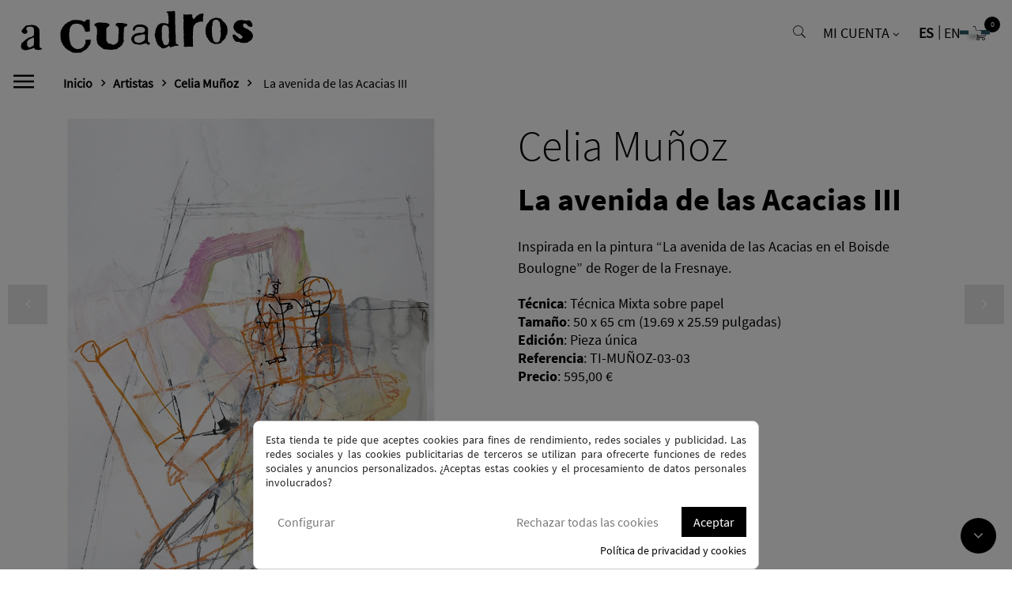

--- FILE ---
content_type: text/html; charset=utf-8
request_url: https://www.a-cuadros.com/es/celia-munoz/3627-la-avenida-de-las-acacias.html
body_size: 20243
content:
<!doctype html>
<html lang="es"  class="default" >

  <head>
    
      
  <meta charset="utf-8">


  <meta http-equiv="x-ua-compatible" content="ie=edge">



  <link rel="canonical" href="https://www.a-cuadros.com/es/celia-munoz/3627-la-avenida-de-las-acacias.html">

  <title>La avenida de las Acacias III</title>
  <meta name="description" content="Inspirada en la pintura “La avenida de las Acacias en el Boisde Boulogne” de Roger de la Fresnaye.">
  <meta name="keywords" content="">
      
          <link rel="alternate" href="https://www.a-cuadros.com/es/celia-munoz/3627-la-avenida-de-las-acacias.html" hreflang="es">
          <link rel="alternate" href="https://www.a-cuadros.com/en/celia-munoz/3627-la-avenida-de-las-acacias.html" hreflang="en-gb">
      



  <meta name="viewport" content="width=device-width, initial-scale=1">



  <link rel="icon" type="image/vnd.microsoft.icon" href="/img/favicon.ico?1584611973">
  <link rel="shortcut icon" type="image/x-icon" href="/img/favicon.ico?1584611973">


  

    <link rel="stylesheet" href="https://www.a-cuadros.com/themes/leo_motokid/assets/cache/theme-9e3620708.css" type="text/css" media="all">



    


    <script type="text/javascript" src="https://www.google.com/recaptcha/api.js?hl=es" ></script>


  <script type="text/javascript">
        var LEO_COOKIE_THEME = "LEO_MOTOKID_PANEL_CONFIG";
        var add_cart_error = "An error occurred while processing your request. Please try again";
        var buttonwishlist_title_add = "Lista de favoritos";
        var buttonwishlist_title_remove = "Sacar de la WishList";
        var cancel_rating_txt = "Cancel Rating";
        var check_bellow = "Por favor, marque a continuaci\u00f3n:";
        var disable_review_form_txt = "No existe un criterio para opinar de este producto o este lenguaje";
        var enable_dropdown_defaultcart = 1;
        var enable_flycart_effect = 1;
        var enable_notification = 1;
        var height_cart_item = "146";
        var isLogged = false;
        var leo_push = 0;
        var leo_token = "01d950a51bb8fe76c8ade9854b923c08";
        var lf_is_gen_rtl = false;
        var lql_ajax_url = "https:\/\/www.a-cuadros.com\/es\/module\/leoquicklogin\/leocustomer";
        var lql_is_gen_rtl = false;
        var lql_module_dir = "\/modules\/leoquicklogin\/";
        var lql_myaccount_url = "https:\/\/www.a-cuadros.com\/es\/mi-cuenta";
        var lql_redirect = "";
        var number_cartitem_display = 3;
        var p_version = "1.7";
        var prestashop = {"cart":{"products":[],"totals":{"total":{"type":"total","label":"Total","amount":0,"value":"0,00\u00a0\u20ac"},"total_including_tax":{"type":"total","label":"Total (impuestos incl.)","amount":0,"value":"0,00\u00a0\u20ac"},"total_excluding_tax":{"type":"total","label":"Total (impuestos excl.)","amount":0,"value":"0,00\u00a0\u20ac"}},"subtotals":{"products":{"type":"products","label":"Subtotal","amount":0,"value":"0,00\u00a0\u20ac"},"discounts":null,"shipping":{"type":"shipping","label":"Transporte","amount":0,"value":"0,00\u00a0\u20ac"},"tax":{"type":"tax","label":"Impuestos incluidos","amount":0,"value":"0,00\u00a0\u20ac"}},"products_count":0,"summary_string":"0 art\u00edculos","vouchers":{"allowed":1,"added":[]},"discounts":[],"minimalPurchase":0,"minimalPurchaseRequired":""},"currency":{"name":"Euro","iso_code":"EUR","iso_code_num":"978","sign":"\u20ac"},"customer":{"lastname":null,"firstname":null,"email":null,"birthday":null,"newsletter":null,"newsletter_date_add":null,"optin":null,"website":null,"company":null,"siret":null,"ape":null,"is_logged":false,"gender":{"type":null,"name":null},"addresses":[]},"language":{"name":"Espa\u00f1ol (Spanish)","iso_code":"es","locale":"es-ES","language_code":"es","is_rtl":"0","date_format_lite":"d\/m\/Y","date_format_full":"d\/m\/Y H:i:s","id":1},"page":{"title":"","canonical":null,"meta":{"title":"La avenida de las Acacias III","description":"Inspirada en la pintura \u201cLa avenida de las Acacias en el Boisde Boulogne\u201d de Roger de la Fresnaye.","keywords":"","robots":"index"},"page_name":"product","body_classes":{"lang-es":true,"lang-rtl":false,"country-ES":true,"currency-EUR":true,"layout-full-width":true,"page-product":true,"tax-display-enabled":true,"product-id-3627":true,"product-La avenida de las Acacias III":true,"product-id-category-152":true,"product-id-manufacturer-0":true,"product-id-supplier-0":true,"product-available-for-order":true},"admin_notifications":[]},"shop":{"name":"A Cuadros","logo":"\/img\/cuadros-logo-1584611973.jpg","stores_icon":"\/img\/logo_stores.png","favicon":"\/img\/favicon.ico"},"urls":{"base_url":"https:\/\/www.a-cuadros.com\/","current_url":"https:\/\/www.a-cuadros.com\/es\/celia-munoz\/3627-la-avenida-de-las-acacias.html","shop_domain_url":"https:\/\/www.a-cuadros.com","img_ps_url":"https:\/\/www.a-cuadros.com\/img\/","img_cat_url":"https:\/\/www.a-cuadros.com\/img\/c\/","img_lang_url":"https:\/\/www.a-cuadros.com\/img\/l\/","img_prod_url":"https:\/\/www.a-cuadros.com\/img\/p\/","img_manu_url":"https:\/\/www.a-cuadros.com\/img\/m\/","img_sup_url":"https:\/\/www.a-cuadros.com\/img\/su\/","img_ship_url":"https:\/\/www.a-cuadros.com\/img\/s\/","img_store_url":"https:\/\/www.a-cuadros.com\/img\/st\/","img_col_url":"https:\/\/www.a-cuadros.com\/img\/co\/","img_url":"https:\/\/www.a-cuadros.com\/themes\/leo_motokid\/assets\/img\/","css_url":"https:\/\/www.a-cuadros.com\/themes\/leo_motokid\/assets\/css\/","js_url":"https:\/\/www.a-cuadros.com\/themes\/leo_motokid\/assets\/js\/","pic_url":"https:\/\/www.a-cuadros.com\/upload\/","pages":{"address":"https:\/\/www.a-cuadros.com\/es\/direccion","addresses":"https:\/\/www.a-cuadros.com\/es\/direcciones","authentication":"https:\/\/www.a-cuadros.com\/es\/iniciar-sesion","cart":"https:\/\/www.a-cuadros.com\/es\/carrito","category":"https:\/\/www.a-cuadros.com\/es\/index.php?controller=category","cms":"https:\/\/www.a-cuadros.com\/es\/index.php?controller=cms","contact":"https:\/\/www.a-cuadros.com\/es\/contactanos","discount":"https:\/\/www.a-cuadros.com\/es\/descuento","guest_tracking":"https:\/\/www.a-cuadros.com\/es\/seguimiento-pedido-invitado","history":"https:\/\/www.a-cuadros.com\/es\/historial-compra","identity":"https:\/\/www.a-cuadros.com\/es\/datos-personales","index":"https:\/\/www.a-cuadros.com\/es\/","my_account":"https:\/\/www.a-cuadros.com\/es\/mi-cuenta","order_confirmation":"https:\/\/www.a-cuadros.com\/es\/confirmacion-pedido","order_detail":"https:\/\/www.a-cuadros.com\/es\/index.php?controller=order-detail","order_follow":"https:\/\/www.a-cuadros.com\/es\/seguimiento-pedido","order":"https:\/\/www.a-cuadros.com\/es\/pedido","order_return":"https:\/\/www.a-cuadros.com\/es\/index.php?controller=order-return","order_slip":"https:\/\/www.a-cuadros.com\/es\/facturas-abono","pagenotfound":"https:\/\/www.a-cuadros.com\/es\/pagina-no-encontrada","password":"https:\/\/www.a-cuadros.com\/es\/recuperar-contrasena","pdf_invoice":"https:\/\/www.a-cuadros.com\/es\/index.php?controller=pdf-invoice","pdf_order_return":"https:\/\/www.a-cuadros.com\/es\/index.php?controller=pdf-order-return","pdf_order_slip":"https:\/\/www.a-cuadros.com\/es\/index.php?controller=pdf-order-slip","prices_drop":"https:\/\/www.a-cuadros.com\/es\/productos-rebajados","product":"https:\/\/www.a-cuadros.com\/es\/index.php?controller=product","search":"https:\/\/www.a-cuadros.com\/es\/busqueda","sitemap":"https:\/\/www.a-cuadros.com\/es\/mapa del sitio","stores":"https:\/\/www.a-cuadros.com\/es\/tiendas","supplier":"https:\/\/www.a-cuadros.com\/es\/proveedor","register":"https:\/\/www.a-cuadros.com\/es\/iniciar-sesion?create_account=1","order_login":"https:\/\/www.a-cuadros.com\/es\/pedido?login=1"},"alternative_langs":{"es":"https:\/\/www.a-cuadros.com\/es\/celia-munoz\/3627-la-avenida-de-las-acacias.html","en-gb":"https:\/\/www.a-cuadros.com\/en\/celia-munoz\/3627-la-avenida-de-las-acacias.html"},"theme_assets":"\/themes\/leo_motokid\/assets\/","actions":{"logout":"https:\/\/www.a-cuadros.com\/es\/?mylogout="},"no_picture_image":{"bySize":{"cart_default":{"url":"https:\/\/www.a-cuadros.com\/img\/p\/es-default-cart_default.jpg","width":90,"height":90},"home_default":{"url":"https:\/\/www.a-cuadros.com\/img\/p\/es-default-home_default.jpg","width":350,"height":350},"medium_default":{"url":"https:\/\/www.a-cuadros.com\/img\/p\/es-default-medium_default.jpg","width":470,"height":470},"large_default":{"url":"https:\/\/www.a-cuadros.com\/img\/p\/es-default-large_default.jpg","width":1000,"height":1000}},"small":{"url":"https:\/\/www.a-cuadros.com\/img\/p\/es-default-cart_default.jpg","width":90,"height":90},"medium":{"url":"https:\/\/www.a-cuadros.com\/img\/p\/es-default-medium_default.jpg","width":470,"height":470},"large":{"url":"https:\/\/www.a-cuadros.com\/img\/p\/es-default-large_default.jpg","width":1000,"height":1000},"legend":""}},"configuration":{"display_taxes_label":true,"display_prices_tax_incl":true,"is_catalog":false,"show_prices":true,"opt_in":{"partner":true},"quantity_discount":{"type":"discount","label":"Descuento"},"voucher_enabled":1,"return_enabled":0},"field_required":[],"breadcrumb":{"links":[{"title":"Inicio","url":"https:\/\/www.a-cuadros.com\/es\/"},{"title":"Artistas","url":"https:\/\/www.a-cuadros.com\/es\/10-artistas"},{"title":"Celia Mu\u00f1oz","url":"https:\/\/www.a-cuadros.com\/es\/152-celia-munoz"},{"title":"La avenida de las Acacias III","url":"https:\/\/www.a-cuadros.com\/es\/celia-munoz\/3627-la-avenida-de-las-acacias.html"}],"count":4},"link":{"protocol_link":"https:\/\/","protocol_content":"https:\/\/"},"time":1769638717,"static_token":"01d950a51bb8fe76c8ade9854b923c08","token":"205163fca3130af9529d9216c9c6e71f"};
        var psemailsubscription_subscription = "https:\/\/www.a-cuadros.com\/es\/module\/ps_emailsubscription\/subscription";
        var re_size = "normal";
        var re_theme = "light";
        var re_version = "1";
        var review_error = "An error occurred while processing your request. Please try again";
        var show_popup = 0;
        var site_key = "6LfLEGofAAAAANZjjHVgzlT0JzuAI3M7m53DpC3y";
        var there_is1 = "Hay 1 error";
        var type_dropdown_defaultcart = "slidebar_right";
        var type_flycart_effect = "fade";
        var validate_first = "No soy un robot, haga clic de nuevo en suscribirse.";
        var whitelist_m = "";
        var whitelisted = false;
        var width_cart_item = "270";
        var wishlist_add = "El producto ha sido a\u00f1adido a tu lista de favoritos";
        var wishlist_cancel_txt = "Cancelar";
        var wishlist_confirm_del_txt = "Eliminar el elemento seleccionado?";
        var wishlist_del_default_txt = "No se puede eliminar por defecto favoritos";
        var wishlist_email_txt = "Email";
        var wishlist_loggin_required = "Tienes que iniciar sesi\u00f3n para poder gestionar su lista de favoritos";
        var wishlist_ok_txt = "De acuerdo";
        var wishlist_quantity_required = "Debe introducir una cantidad";
        var wishlist_remove = "El producto se retir\u00f3 con \u00e9xito de tu lista de favoritos";
        var wishlist_reset_txt = "Reiniciar";
        var wishlist_send_txt = "Enviar";
        var wishlist_send_wishlist_txt = "Enviar lista de favoritos";
        var wishlist_url = "https:\/\/www.a-cuadros.com\/es\/module\/leofeature\/mywishlist";
        var wishlist_viewwishlist = "Ver tu lista de favoritos";
        var wrong_captcha = "Captcha incorrecto.";
      </script>
<script type="text/javascript">
	var choosefile_text = "Elegir archivo";
	var turnoff_popup_text = "No mostrar este popup de nuevo";

	var size_item_quickview = 90;
	var style_scroll_quickview = 'horizontal';
	
	var size_item_page = 109;
	var style_scroll_page = 'horizontal';
	
	var size_item_quickview_attr = 90;	
	var style_scroll_quickview_attr = 'horizontal';
	
	var size_item_popup = 198;
	var style_scroll_popup = 'vertical';
</script>


  <!-- emarketing start -->


<!-- emarketing end --><script type="text/javascript">
	
	var FancyboxI18nClose = "Cerrar";
	var FancyboxI18nNext = "Siguiente";
	var FancyboxI18nPrev = "Anterior";
	var current_link = "http://www.a-cuadros.com/es/";		
	var currentURL = window.location;
	currentURL = String(currentURL);
	currentURL = currentURL.replace("https://","").replace("http://","").replace("www.","").replace( /#\w*/, "" );
	current_link = current_link.replace("https://","").replace("http://","").replace("www.","");
	var text_warning_select_txt = "Por favor seleccione uno de quitar?";
	var text_confirm_remove_txt = "¿Seguro para eliminar fila de pie?";
	var close_bt_txt = "Cerrar";
	var list_menu = [];
	var list_menu_tmp = {};
	var list_tab = [];
	var isHomeMenu = 0;
	
</script>
<!-- @file modules\appagebuilder\views\templates\hook\header -->

<script>
    /**
     * List functions will run when document.ready()
     */
    var ap_list_functions = [];
    /**
     * List functions will run when window.load()
     */
    var ap_list_functions_loaded = [];

    /**
     * List functions will run when document.ready() for theme
     */
    
    var products_list_functions = [];
</script>


<script type='text/javascript'>
    var leoOption = {
        category_qty:1,
        product_list_image:0,
        product_one_img:1,
        productCdown: 1,
        productColor: 0,
        homeWidth: 350,
        homeheight: 350,
	}

    ap_list_functions.push(function(){
        if (typeof $.LeoCustomAjax !== "undefined" && $.isFunction($.LeoCustomAjax)) {
            var leoCustomAjax = new $.LeoCustomAjax();
            leoCustomAjax.processAjax();
        }
    });
</script>




    
  <meta property="og:type" content="product">
  <meta property="og:url" content="https://www.a-cuadros.com/es/celia-munoz/3627-la-avenida-de-las-acacias.html">
  <meta property="og:title" content="La avenida de las Acacias III">
  <meta property="og:site_name" content="A Cuadros">
  <meta property="og:description" content="Inspirada en la pintura “La avenida de las Acacias en el Boisde Boulogne” de Roger de la Fresnaye.">
  <meta property="og:image" content="https://www.a-cuadros.com/12426-large_default/la-avenida-de-las-acacias.jpg">
      <meta property="product:pretax_price:amount" content="491.735537">
    <meta property="product:pretax_price:currency" content="EUR">
    <meta property="product:price:amount" content="595">
    <meta property="product:price:currency" content="EUR">
    
  </head>

  <body id="product" class="lang-es country-es currency-eur layout-full-width page-product tax-display-enabled product-id-3627 product-la-avenida-de-las-acacias-iii product-id-category-152 product-id-manufacturer-0 product-id-supplier-0 product-available-for-order  keep-header has-breadcrumb">

    
      
    

    <main id="page">
      
              
      <header id="header">
        <div class="header-container">
          
            
  <div class="header-banner">
            <div class="inner"></div>
      </div>



  <nav class="header-nav">
    <div class="topnav">
              <div class="inner"></div>
          </div>
    <div class="bottomnav">
              <div class="inner"></div>
          </div>
  </nav>



  <div class="header-top">
          <div class="inner"><!-- @file modules\appagebuilder\views\templates\hook\ApRow -->
    <div        class="row box-top-header ApRow  has-bg bg-boxed"
	        data-bg=" no-repeat"                style="background: no-repeat;padding-top: 10px;padding-bottom: 10px;"        >
                                            <!-- @file modules\appagebuilder\views\templates\hook\ApColumn -->
<div    class="col-xl-12 col-lg-12 col-md-2 col-sm-2 col-xs-2 col-sp-2 hidden-lg-up ApColumn "
	    >
                    
    </div><!-- @file modules\appagebuilder\views\templates\hook\ApColumn -->
<div    class="col-xl-6 col-lg-6 col-md-8 col-sm-8 col-xs-6 col-sp-5 left-top-header ApColumn "
	    >
                    <!-- @file modules\appagebuilder\views\templates\hook\ApGenCode -->

	<div class="header_logo"><a href="https://www.a-cuadros.com/"><img class="logo img-fluid" src="/img/cuadros-logo-1584611973.jpg" alt="A Cuadros"></a></div>
<!-- @file modules\appagebuilder\views\templates\hook\ApGenCode -->

	<i class="icon-action-sidebar-menu hidden-md-down"></i><div class="overlay-sidebar-menu hidden-md-down"></div >

    </div><!-- @file modules\appagebuilder\views\templates\hook\ApColumn -->
<div    class="col-xl-6 col-lg-6 col-md-2 col-sm-2 col-xs-4 col-sp-5 right-top-header popup-search ApColumn "
	    >
                    <!-- @file modules\appagebuilder\views\templates\hook\ApModule -->
<!-- Block search module TOP -->
<div id="search_widget" class="search-widget js-dropdown popup-over" data-search-controller-url="//www.a-cuadros.com/es/busqueda">
	<a href="javascript:void(0)" data-toggle="dropdown" class="float-xs-right popup-title">
<i class="fa fa-search search"></i>
	</a>
	<form method="get" action="//www.a-cuadros.com/es/busqueda" class="popup-content dropdown-menu" id="search_form">
		<input type="hidden" name="controller" value="search">
		<input type="text" name="s" value="" placeholder="Busque en nuestro catálogo" aria-label="Búsqueda">
		<button type="submit">
			<i class="fa fa-search search"></i>
		</button>
	</form>
</div>
<!-- /Block search module TOP -->
<!-- @file modules\appagebuilder\views\templates\hook\ApModule -->
 
<div class="userinfo-selector links dropdown js-dropdown popup-over ">
  <a href="javascript:void(0)" data-toggle="dropdown" class="popup-title" title="Mi cuenta">
    <i class="icon fa fa-user"></i>
    <span class="text-title">Mi cuenta</span>
    <i class="icon-arrow-down fa fa-sort-down"></i>
 </a>
   <ul class="popup-content dropdown-menu user-info">
          <li>
        <a
          class="signin dropdown-item"
          href="?controller=authentication?create_account=1"
          title="Accede a tu cuenta de cliente"
          rel="nofollow"
        >
          <span>Registrarse</span>
        </a>
      </li>
            <li class="my-account">
      <a
        class="myacount dropdown-item"
        href="https://www.a-cuadros.com/es/mi-cuenta"
        title="Acceder"
        rel="nofollow"
      >
        <span>Acceder</span>
      </a>
    </li> 
        
          <li class="hidden-lg-up">
        <a
          class="ap-btn-wishlist dropdown-item"
          href="//www.a-cuadros.com/es/module/leofeature/mywishlist"
          title="Mis favoritos"
          rel="nofollow"
        >
          <span>Mis favoritos</span>
        </a>
      </li>
     
          </ul>
</div>
<!-- @file modules\appagebuilder\views\templates\hook\ApModule -->
<div class="language-selector-wrapper dropdown js-dropdown popup-over" id="language-selector-label">
    <ul class=" link language-selector" aria-labelledby="language-selector-label">
              <li  class="current" >
          <a href="https://www.a-cuadros.com/es/celia-munoz/3627-la-avenida-de-las-acacias.html" class="dropdown-item">
            es
          </a>
        </li>
              <li >
          <a href="https://www.a-cuadros.com/en/celia-munoz/3627-la-avenida-de-las-acacias.html" class="dropdown-item">
            en
          </a>
        </li>
        </ul>
</div>

<!-- @file modules\appagebuilder\views\templates\hook\ApModule -->
<div id="_desktop_cart">
  <div class="blockcart cart-preview inactive" data-refresh-url="//www.a-cuadros.com/es/module/ps_shoppingcart/ajax">
    <div class="header">
              <i class="shopping-cart fa fa-shopping-cart"></i>
        <span class="title-cart">Bags</span>
        <span class="cart-products-count">
                      <span class="zero">0</span>
            <span class="empty">vacío</span>
                  </span>
          </div>
  </div>
</div>

    </div>            </div>
    <!-- @file modules\appagebuilder\views\templates\hook\ApRow -->
    <div        class="row box-bottom-header menu-sidebar-lg-up ApRow  "
	                        style=""        >
                                            <!-- @file modules\appagebuilder\views\templates\hook\ApColumn -->
<div    class="col-xl-12 col-lg-12 col-md-12 col-sm-12 col-xs-12 col-sp-12 left-bottom-header ApColumn "
	    >
                    
    </div><!-- @file modules\appagebuilder\views\templates\hook\ApColumn -->
<div    class="col-xl-12 col-lg-12 col-md-1 col-sm-1 col-xs-2 col-sp-2 center-bottom-header menu-float  ApColumn "
	    >
                    <!-- @file modules\appagebuilder\views\templates\hook\ApSlideShow -->
<div id="memgamenu-form_7840661339215206" class="ApMegamenu">
				<nav data-megamenu-id="7840661339215206" class="leo-megamenu cavas_menu navbar navbar-default disable-canvas " role="navigation">
			<!-- Brand and toggle get grouped for better mobile display -->
			<div class="navbar-header">
				<button type="button" class="navbar-toggler hidden-lg-up" data-toggle="collapse" data-target=".megamenu-off-canvas-7840661339215206">
					<span class="sr-only">Navegación de palanca</span>
					&#9776;
					<!--
					<span class="icon-bar"></span>
					<span class="icon-bar"></span>
					<span class="icon-bar"></span>
					-->
				</button>
                <button type="button" class="navbar-close hidden-md-down">
					<span class="sr-only">Cerrar</span>
					<img src="https://www.a-cuadros.com//img/cms/cerrar.png" />
					<!--
					<span class="icon-bar"></span>
					<span class="icon-bar"></span>
					<span class="icon-bar"></span>
					-->
				</button>
			</div>
			<!-- Collect the nav links, forms, and other content for toggling -->
						<div class="leo-top-menu collapse navbar-toggleable-md megamenu-off-canvas megamenu-off-canvas-7840661339215206">
            <button type="button" class="navbar-close hidden-lg-up" data-toggle="collapse" data-target=".megamenu-off-canvas-7840661339215206">
					<span class="sr-only">Cerrar</span>
					<img src="https://www.a-cuadros.com//img/cms/cerrar.png" />
					<!--
					<span class="icon-bar"></span>
					<span class="icon-bar"></span>
					<span class="icon-bar"></span>
					-->
				</button>
            
            <ul class="nav navbar-nav megamenu horizontal"><li data-menu-type="category" class="nav-item   " ><a href="https://www.a-cuadros.com/es/10-artistas" target="_self" class="nav-link has-category"><span class="menu-title">Artistas</span></a></li><li data-menu-type="category" class="nav-item   " ><a href="https://www.a-cuadros.com/es/11-obras" target="_self" class="nav-link has-category"><span class="menu-title">Obras</span></a></li><li data-menu-type="category" class="nav-item   " ><a href="https://www.a-cuadros.com/es/12-exposiciones" target="_self" class="nav-link has-category"><span class="menu-title">Exposiciones</span></a></li><li data-menu-type="cms" class="nav-item menu-right  " ><a href="https://www.a-cuadros.com/es/content/12-taller-de-enmarcacion" target="_self" class="nav-link has-category"><span class="menu-title">TALLER DE ENMARCACIÓN</span></a></li><li data-menu-type="category" class="nav-item   " ><a href="https://www.a-cuadros.com/es/132-novedades" target="_self" class="nav-link has-category"><span class="menu-title">Novedades</span></a></li><li data-menu-type="category" class="nav-item   " ><a href="https://www.a-cuadros.com/es/141-ya-enmarcado" target="_self" class="nav-link has-category"><span class="menu-title">Ya Enmarcado</span></a></li><li data-menu-type="category" class="nav-item   " ><a href="https://www.a-cuadros.com/es/151-grabado-clasico" target="_self" class="nav-link has-category"><span class="menu-title">GRABADO CLÁSICO</span></a></li><li data-menu-type="controller" class="nav-item menu-right  " ><a href="https://www.a-cuadros.com/es/contactanos" target="_self" class="nav-link has-category"><span class="menu-title">Contacto</span></a></li></ul>            <div class="col-xs-12 clearfix menu_phone_mail hidden-lg-up">
            <div class="col-xs-12 col-sp-12 col-sm-12 col-md-12 menu_phone"><a href="tel:34915219970"><span><i class="fa fa-phone" aria-hidden="true"></i></span></a></div>
            <div class="col-xs-12 col-sp-12 col-sm-12 col-md-12 menu_mail"><a href="mailto:pedidos@a-cuadros.com"><span><i class="fa fa-envelope-o" aria-hidden="true"></i></span></a></div>
            </div>
            </div>
	</nav>
    
	<script type="text/javascript">
	// <![CDATA[				
			// var type="horizontal";
			// checkActiveLink();
			// checkTarget();
			list_menu_tmp.id = '7840661339215206';
			list_menu_tmp.type = 'horizontal';
	// ]]>
	
			
				// var show_cavas = 0;
				list_menu_tmp.show_cavas =0;	
		
			
		list_menu_tmp.list_tab = list_tab;
		list_menu.push(list_menu_tmp);
		list_menu_tmp = {};	
		list_tab = {};
		
	</script>
	</div>

    </div>            </div>
    								 	<div class="ap-quick-login js-dropdown popup-over">
					<a href="javascript:void(0)" class="leo-quicklogin popup-title" data-enable-sociallogin="" data-type="popup" data-layout="login" title="Inicio rápido de sesión" rel="nofollow">
						<i class="icon fa fa-user"></i>
						<span class="text-title hidden-sm-down">Iniciar sesión</span>
						<i class="icon-arrow-down fa fa-sort-down"></i>
					</a>
									</div>
			
</div>
          </div>
  
          
        </div>
      </header>
      
        
<aside id="notifications">
  <div class="container">
    
    
    
      </div>
</aside>
      
      <section id="wrapper">
                  <div class="row">
            
            
              <nav data-depth="4" class="breadcrumb">
  <div class="container hidden-md-down">
    <ol itemscope itemtype="http://schema.org/BreadcrumbList">
      
                        
            <li itemprop="itemListElement" itemscope itemtype="http://schema.org/ListItem">
              <a itemprop="item" href="https://www.a-cuadros.com/es/">
                <span itemprop="name">Inicio</span>
              </a>
              <meta itemprop="position" content="1">
            </li>
          
                                
            <li itemprop="itemListElement" itemscope itemtype="http://schema.org/ListItem">
              <a itemprop="item" href="https://www.a-cuadros.com/es/10-artistas">
                <span itemprop="name">Artistas</span>
              </a>
              <meta itemprop="position" content="2">
            </li>
          
                                
            <li itemprop="itemListElement" itemscope itemtype="http://schema.org/ListItem">
              <a itemprop="item" href="https://www.a-cuadros.com/es/152-celia-munoz">
                <span itemprop="name">Celia Muñoz</span>
              </a>
              <meta itemprop="position" content="3">
            </li>
          
                                
            <li itemprop="itemListElement" itemscope itemtype="http://schema.org/ListItem">
              <a itemprop="item" href="https://www.a-cuadros.com/es/celia-munoz/3627-la-avenida-de-las-acacias.html">
                <span itemprop="name">La avenida de las Acacias III</span>
              </a>
              <meta itemprop="position" content="4">
            </li>
          
                    
    </ol>
  </div>

  </nav>
  <div class="container after_br"> <div id="iqitproductsnav">
            <a href="https://www.a-cuadros.com/es/celia-munoz/3631-la-avenida-de-las-acacias-vi.html" class="iqitproductsnav_prev" title="Anterior">
            <i class="fa fa-angle-left" aria-hidden="true"></i> Anterior
        </a>
                    <a href="https://www.a-cuadros.com/es/celia-munoz/3625-la-avenida-de-las-acacias-i.html" class="iqitproductsnav_next" title="Siguiente">
            Siguiente <i class="fa fa-angle-right" aria-hidden="true"></i>
        </a>
    </div>
</div>
            
            

            
  <div id="content-wrapper" class="col-lg-12 col-xs-12">
    
      

      
<section id="main" class="product-detail  product-image-gallery" itemscope itemtype="https://schema.org/Product">
  <meta itemprop="url" content="https://www.a-cuadros.com/es/celia-munoz/3627-la-avenida-de-las-acacias.html"><div class="row normal"><div class="izda_producto col-xl-6 col-lg-6 col-md-6 col-sm-12 col-xs-12 col-sp-12">

  <section class="page-content primer_bloque" id="content" data-templateview="none" data-numberimage="5" data-numberimage1200="5" data-numberimage992="4" data-numberimage768="3" data-numberimage576="3" data-numberimage480="2" data-numberimage360="2" data-templatemodal="0" data-templatezoomtype="none" data-zoomposition="right" data-zoomwindowwidth="400" data-zoomwindowheight="400">
    
      <div class="images-container">
        

          
            <div class="product-cover">
              
                <ul class="product-flags">
                                  </ul>
              
                              <img id="zoom_product" data-type-zoom="" class="js-qv-product-cover img-fluid" src="https://www.a-cuadros.com/12426-large_default/la-avenida-de-las-acacias.jpg" alt="" title="" itemprop="image">
                <div class="layer hidden-sm-down" data-toggle="modal" data-target="#product-modal">
                  <i class="material-icons zoom-in">&#xE8FF;</i>
                </div>
                          </div>
          

          
            <div id="thumb-gallery" class="product-thumb-images">
                                                <div class="thumb-container  active ">
                    
                      <img
                        class="thumb js-thumb2  selected "
                        data-image-medium-src="https://www.a-cuadros.com/12426-medium_default/la-avenida-de-las-acacias.jpg"
                        data-image-large-src="https://www.a-cuadros.com/12426-large_default/la-avenida-de-las-acacias.jpg"
                        src="https://www.a-cuadros.com/12426-large_default/la-avenida-de-las-acacias.jpg"
                        alt=""
                        title=""
                        itemprop="image"
                      >
                
                  </div>
                                            </div>
            
            
          

        
        
      </div>
    
  </section>


<style type="text/css">
.fmm_title_text_sticker span { -webkit-border-radius: 8px; -moz-border-radius: 8px; border-radius: 8px; padding: 5px;
width: auto !important; display: inline-block; text-align: center}
.fmm_title_text_sticker img { border:none!important;display: inline-block; vertical-align: middle; background: transparent !important;}
.fmm_title_text_sticker i { display: inline-block; font-style: normal}
span img { background: transparent !important; max-width: 100%;}
/*.product-thumbnail {/osition: relative;}*/
</style>


                            </div><div class="centrado_movil dcha_producto col-xl-6 col-lg-6 col-md-6 col-sm-12 col-xs-12 col-sp-12">

	
		<h3 class="h3 product-category-name">Celia Muñoz</h3>
		<h1 class="h1 product-detail-name" itemprop="name">La avenida de las Acacias III</h1>
	


  <div id="product-description-short-3627" class="description-short" itemprop="description"><p>Inspirada en la pintura “La avenida de las Acacias en el Boisde Boulogne” de Roger de la Fresnaye.</p></div>


          <section class="product-features">
                          
              <strong>Técnica</strong>: <span>Técnica Mixta sobre papel</span><br />
                          
              <strong>Tamaño</strong>: <span>50 x 65 cm (19.69 x 25.59 pulgadas)</span><br />
                          
              <strong>Edición</strong>: <span>Pieza única</span><br />
                                            </section>
    

          <section class="product-ref">
        <strong class="product-reference">Referencia</strong>: <span itemprop="sku">TI-MUÑOZ-03-03</span><br />
      </section>
        
<section class="product-features-print">
<strong>Ejemplar</strong>:
</section>

	  <div class="product-prices">
  <strong>Precio</strong>:
    
          

    
      <div
        class="product-price "
        itemprop="offers"
        itemscope
        itemtype="https://schema.org/Offer"
      >
        <link itemprop="availability" href="https://schema.org/PreOrder"/>
        <meta itemprop="priceCurrency" content="EUR">

        <div class="current-price">
                  <span itemprop="price" content="595">595,00 €</span>

          
        </div>

        
                  
      </div>
    

    
          

    
          

    
          

    

    <div class="tax-shipping-delivery-label">
            
      
                        </div>
  </div>


<div class="product-actions">
  
    <form action="https://www.a-cuadros.com/es/carrito" method="post" id="add-to-cart-or-refresh">
      <input type="hidden" name="token" value="01d950a51bb8fe76c8ade9854b923c08">
      <input type="hidden" name="id_product" value="3627" id="product_page_product_id">
      <input type="hidden" name="id_customization" value="0" id="product_customization_id">

      
        <div class="product-variants">
  </div>
      

      
              

      
        <section class="product-discounts">
  </section>
      

      
        <div class="product-add-to-cart">
      <span class="control-label">Cantidad</span>

    
      <div class="product-quantity clearfix">
        <div class="qty clearfix">
          <input
            type="number"
            name="qty"
            id="quantity_wanted"
            value="1"
            class="input-group"
            min="1"
            aria-label="Cantidad"
          >
        </div>

        <div class="add">
          <button
            class="btn btn-primary add-to-cart"
            data-button-action="add-to-cart"
            type="submit"
                      >
            <i class="material-icons shopping-cart">&#xE547;</i>
            Lo quiero
          </button>
        </div>
	
        <div class="wishlist">
			<a class="leo-wishlist-button btn-product btn" href="#" data-id-wishlist="" data-id-product="3627" data-id-product-attribute="0" title="Guardar como favorito">
			<span class="leo-wishlist-bt-loading cssload-speeding-wheel"></span>
			<span class="leo-wishlist-bt-content">
				<i class="icon-wishlist"></i>
				<span>Guardar como favorito</span>
			</span>
		</a>
	</div>
        
      </div>
    

    
      <span id="product-availability">
              </span>
    

    
      <p class="product-minimal-quantity">
              </p>
    
  </div>
      

      
        <input class="product-refresh ps-hidden-by-js" name="refresh" type="submit" value="Refrescar">
      
    </form>
  
</div>

	<div class="product-additional-info">
  
      <div class="social-sharing">
      <h4 class="title_block" id="block-social-sharing-label">Comparte en redes:</h4>
      <div>
      <ul>
                  <li class="facebook icon-gray"><a href="http://www.facebook.com/sharer.php?u=https://www.a-cuadros.com/es/celia-munoz/3627-la-avenida-de-las-acacias.html" class="text-hide" title="Compartir" target="_blank">Compartir</a></li>
                  <li class="twitter icon-gray"><a href="https://twitter.com/intent/tweet?text=La avenida de las Acacias III https://www.a-cuadros.com/es/celia-munoz/3627-la-avenida-de-las-acacias.html" class="text-hide" title="Tuitear" target="_blank">Tuitear</a></li>
                  <li class="pinterest icon-gray"><a href="http://www.pinterest.com/pin/create/button/?media=https://www.a-cuadros.com/12426/la-avenida-de-las-acacias.jpg&amp;url=https://www.a-cuadros.com/es/celia-munoz/3627-la-avenida-de-las-acacias.html" class="text-hide" title="Pinterest" target="_blank">Pinterest</a></li>
              </ul>
      </div>
    </div>
  

</div>

                            </div><div class="izda_productos col-xl-6 col-lg-6 col-md-6 col-sm-12 col-xs-12 col-sp-12">

  <section class="page-content" id="content" data-templatezoomtype="none" data-zoomposition="right" data-zoomwindowwidth="400" data-zoomwindowheight="400">
    
      <div class="images-container">
        

          

          
            <div id="thumb-gallery" class="product-thumb-images">
                                                                                                                                      
                  <div class="thumb-container 2 ">
              
                      <img
                        class="thumb js-thumb2 "
                        data-image-medium-src="https://www.a-cuadros.com/12425-medium_default/la-avenida-de-las-acacias.jpg"
                        data-image-large-src="https://www.a-cuadros.com/12425-large_default/la-avenida-de-las-acacias.jpg"
                        src="https://www.a-cuadros.com/12425-large_default/la-avenida-de-las-acacias.jpg"
                        alt=""
                        title=""
                        itemprop="image"
                      >
               
                  </div>
                                                                                          
                  <div class="thumb-container 3 ">
              
                      <img
                        class="thumb js-thumb2 "
                        data-image-medium-src="https://www.a-cuadros.com/12677-medium_default/la-avenida-de-las-acacias.jpg"
                        data-image-large-src="https://www.a-cuadros.com/12677-large_default/la-avenida-de-las-acacias.jpg"
                        src="https://www.a-cuadros.com/12677-large_default/la-avenida-de-las-acacias.jpg"
                        alt=""
                        title=""
                        itemprop="image"
                      >
               
                  </div>
                                                                                          
                  <div class="thumb-container 4 ">
              
                      <img
                        class="thumb js-thumb2 "
                        data-image-medium-src="https://www.a-cuadros.com/12678-medium_default/la-avenida-de-las-acacias.jpg"
                        data-image-large-src="https://www.a-cuadros.com/12678-large_default/la-avenida-de-las-acacias.jpg"
                        src="https://www.a-cuadros.com/12678-large_default/la-avenida-de-las-acacias.jpg"
                        alt=""
                        title=""
                        itemprop="image"
                      >
               
                  </div>
                                                                              </div>
            
                          <div class="arrows-product-fake slick-arrows">
                <button class="slick-prev slick-arrow" aria-label="Previous" type="button" >Anterior</button>
                <button class="slick-next slick-arrow" aria-label="Next" type="button">Siguiente</button>
              </div>
                      

        
        
      </div>
    
  </section>



  <div class="modal fade js-product-images-modal leo-product-modal" id="product-modal" data-thumbnails=".product-images-3627">
  <div class="modal-dialog" role="document">
    <div class="modal-content">
      <div class="modal-body">
                <figure>
          <img class="js-modal-product-cover product-cover-modal"  src="https://www.a-cuadros.com/12426-large_default/la-avenida-de-las-acacias.jpg" alt="" title="" itemprop="image">
          <figcaption class="image-caption">
          
            <div id="product-description-short" itemprop="description"><p>Inspirada en la pintura “La avenida de las Acacias en el Boisde Boulogne” de Roger de la Fresnaye.</p></div>
          
        </figcaption>
        </figure>
        <aside id="thumbnails" class="thumbnails product-images product-images-3627 text-sm-center">
          
                              <div class="thumb-container">
                  <img data-image-large-src="https://www.a-cuadros.com/12426-large_default/la-avenida-de-las-acacias.jpg" class="thumb img-fluid js-modal-thumb selected " src="https://www.a-cuadros.com/12426-medium_default/la-avenida-de-las-acacias.jpg" alt="" title="" width="470" itemprop="image">
                </div>
                              <div class="thumb-container">
                  <img data-image-large-src="https://www.a-cuadros.com/12425-large_default/la-avenida-de-las-acacias.jpg" class="thumb img-fluid js-modal-thumb" src="https://www.a-cuadros.com/12425-medium_default/la-avenida-de-las-acacias.jpg" alt="" title="" width="470" itemprop="image">
                </div>
                              <div class="thumb-container">
                  <img data-image-large-src="https://www.a-cuadros.com/12677-large_default/la-avenida-de-las-acacias.jpg" class="thumb img-fluid js-modal-thumb" src="https://www.a-cuadros.com/12677-medium_default/la-avenida-de-las-acacias.jpg" alt="" title="" width="470" itemprop="image">
                </div>
                              <div class="thumb-container">
                  <img data-image-large-src="https://www.a-cuadros.com/12678-large_default/la-avenida-de-las-acacias.jpg" class="thumb img-fluid js-modal-thumb" src="https://www.a-cuadros.com/12678-medium_default/la-avenida-de-las-acacias.jpg" alt="" title="" width="470" itemprop="image">
                </div>
                          
        </aside>
      </div>
    </div><!-- /.modal-content -->
  </div><!-- /.modal-dialog -->
</div><!-- /.modal -->

                            </div><div class="col-form_id-form_7639180495706456 col-md-6 col-lg-6 col-xl-6 col-sm-12 col-xs-12 col-sp-12">
                            </div><div class="col-form_id-form_6844794691003108 col-md-12 col-lg-12 col-xl-12 col-sm-12 col-xs-12 col-sp-12">
 

   

	<section class="category-products block product-no-padding button-middle button-hover clearfix">
    <h2 class="products-section-title">Más de Celia Muñoz</h2>
                  <div class="block_content">
    <div class="products">
      <div class="owl-row">
        <div class="timeline-wrapper prepare"
          data-item="4" 
          data-xl="4" 
          data-lg="4" 
          data-md="3" 
          data-sm="2" 
          data-m="1"
        >
               
            <div class="timeline-parent">
                              <div class="timeline-item ">
                  <div class="animated-background">         
                    <div class="background-masker content-top"></div>             
                    <div class="background-masker content-second-line"></div>             
                    <div class="background-masker content-third-line"></div>              
                    <div class="background-masker content-fourth-line"></div>
                  </div>
                </div>
                          </div>
               
            <div class="timeline-parent">
                              <div class="timeline-item ">
                  <div class="animated-background">         
                    <div class="background-masker content-top"></div>             
                    <div class="background-masker content-second-line"></div>             
                    <div class="background-masker content-third-line"></div>              
                    <div class="background-masker content-fourth-line"></div>
                  </div>
                </div>
                          </div>
               
            <div class="timeline-parent">
                              <div class="timeline-item ">
                  <div class="animated-background">         
                    <div class="background-masker content-top"></div>             
                    <div class="background-masker content-second-line"></div>             
                    <div class="background-masker content-third-line"></div>              
                    <div class="background-masker content-fourth-line"></div>
                  </div>
                </div>
                          </div>
               
            <div class="timeline-parent">
                              <div class="timeline-item ">
                  <div class="animated-background">         
                    <div class="background-masker content-top"></div>             
                    <div class="background-masker content-second-line"></div>             
                    <div class="background-masker content-third-line"></div>              
                    <div class="background-masker content-fourth-line"></div>
                  </div>
                </div>
                          </div>
                  </div>
        <div id="category-products" class="owl-carousel owl-theme owl-loading">
                      <div class="item first">
              
                                                    <article class="product-miniature js-product-miniature" data-id-product="3634" data-id-product-attribute="0" itemscope itemtype="http://schema.org/Product">
  <div class="thumbnail-container">
    <div class="product-image"><style type="text/css">
.fmm_title_text_sticker span { -webkit-border-radius: 8px; -moz-border-radius: 8px; border-radius: 8px; padding: 5px;
width: auto !important; display: inline-block; text-align: center}
.fmm_title_text_sticker img { border:none!important;display: inline-block; vertical-align: middle; background: transparent !important;}
.fmm_title_text_sticker i { display: inline-block; font-style: normal}
span img { background: transparent !important; max-width: 100%;}
/*.product-thumbnail {/osition: relative;}*/
</style>


<!-- @file modules\appagebuilder\views\templates\front\products\file_tpl -->

        <a href="https://www.a-cuadros.com/es/celia-munoz/3634-la-avenida-de-las-acacias-ii.html" class="thumbnail product-thumbnail">
      <img
        class="img-fluid"
    	src = "https://www.a-cuadros.com/12436-home_default/la-avenida-de-las-acacias-ii.jpg"
    	alt = "La avenida de las Acacias II"
    	data-full-size-image-url = "https://www.a-cuadros.com/12436-large_default/la-avenida-de-las-acacias-ii.jpg"
      >
          	 <span class="product-additional" data-idproduct="3634">
                                                                                                <img
                                src="https://www.a-cuadros.com/12437-home_default/la-avenida-de-las-acacias-ii.jpg"
                                width="350"
                                height="350"
                                alt="La avenida de las Acacias II 2"
                                title="La avenida de las Acacias II 2"
                                data-full-size-image-url = "https://www.a-cuadros.com/12437-large_default/la-avenida-de-las-acacias-ii.jpg"
                                class="img-fluid"
                            >
                            </span>
          </a>
  

<!-- @file modules\appagebuilder\views\templates\front\products\file_tpl -->

<ul class="product-flags">
  </ul>

<div class="functional-buttons clearfix">
<!-- @file modules\appagebuilder\views\templates\front\products\file_tpl -->
<div class="wishlist">
			<a class="leo-wishlist-button btn-product btn" href="#" data-id-wishlist="" data-id-product="3634" data-id-product-attribute="0" title="Guardar como favorito">
			<span class="leo-wishlist-bt-loading cssload-speeding-wheel"></span>
			<span class="leo-wishlist-bt-content">
				<i class="icon-wishlist"></i>
				<span>Guardar como favorito</span>
			</span>
		</a>
	</div>

<!-- @file modules\appagebuilder\views\templates\front\products\file_tpl -->
<div class="button-container cart">
	<form action="https://www.a-cuadros.com/es/carrito" method="post">
		<input type="hidden" name="token" value="01d950a51bb8fe76c8ade9854b923c08">
		<input type="hidden" value="0" class="quantity_product quantity_product_3634" name="quantity_product">
		<input type="hidden" value="1" class="minimal_quantity minimal_quantity_3634" name="minimal_quantity">
		<input type="hidden" value="0" class="id_product_attribute id_product_attribute_3634" name="id_product_attribute">
		<input type="hidden" value="3634" class="id_product" name="id_product">
		<input type="hidden" name="id_customization" value="" class="product_customization_id">
			
		<input type="hidden" class="input-group form-control qty qty_product qty_product_3634" name="qty" value="1" data-min="1">
		  <button class="btn btn-primary btn-product add-to-cart leo-bt-cart leo-bt-cart_3634" data-button-action="add-to-cart" type="submit">
			<span class="leo-loading cssload-speeding-wheel"></span>
			<span class="leo-bt-cart-content">
				<i class="icon-cart"></i>
				<span>Lo quiero</span>
			</span>
		</button>
	</form>
</div>


</div></div>
    <div class="product-meta">
<!-- @file modules\appagebuilder\views\templates\front\products\file_tpl -->

			<h2 class="h3 product-title" itemprop="name"><a href="https://www.a-cuadros.com/es/celia-munoz/3634-la-avenida-de-las-acacias-ii.html">La avenida de las Acacias II</a></h2>
	

<!-- @file modules\appagebuilder\views\templates\front\products\file_tpl -->

      <div class="product-price-and-shipping ">
      
      
      
      <span class="sr-only">Precio</span>
      <span class="price" itemprop="offers" itemscope itemtype="http://schema.org/Offer">
        <span itemprop="priceCurrency" content="EUR"></span><span itemprop="price" content="460">460,00 €</span>
      </span>

      

      
    </div>
  

<!-- @file modules\appagebuilder\views\templates\front\products\file_tpl -->


<!-- @file modules\appagebuilder\views\templates\front\products\file_tpl -->

</div>
  </div>
</article>

                              
            </div>
                      <div class="item">
              
                                                    <article class="product-miniature js-product-miniature" data-id-product="3636" data-id-product-attribute="0" itemscope itemtype="http://schema.org/Product">
  <div class="thumbnail-container">
    <div class="product-image"><style type="text/css">
.fmm_title_text_sticker span { -webkit-border-radius: 8px; -moz-border-radius: 8px; border-radius: 8px; padding: 5px;
width: auto !important; display: inline-block; text-align: center}
.fmm_title_text_sticker img { border:none!important;display: inline-block; vertical-align: middle; background: transparent !important;}
.fmm_title_text_sticker i { display: inline-block; font-style: normal}
span img { background: transparent !important; max-width: 100%;}
/*.product-thumbnail {/osition: relative;}*/
</style>


<!-- @file modules\appagebuilder\views\templates\front\products\file_tpl -->

        <a href="https://www.a-cuadros.com/es/celia-munoz/3636-la-avenida-de-las-acacias-iv.html" class="thumbnail product-thumbnail">
      <img
        class="img-fluid"
    	src = "https://www.a-cuadros.com/12440-home_default/la-avenida-de-las-acacias-iv.jpg"
    	alt = "La avenida de las Acacias IV"
    	data-full-size-image-url = "https://www.a-cuadros.com/12440-large_default/la-avenida-de-las-acacias-iv.jpg"
      >
          	 <span class="product-additional" data-idproduct="3636">
                                                                                                <img
                                src="https://www.a-cuadros.com/12441-home_default/la-avenida-de-las-acacias-iv.jpg"
                                width="350"
                                height="350"
                                alt="La avenida de las Acacias IV 2"
                                title="La avenida de las Acacias IV 2"
                                data-full-size-image-url = "https://www.a-cuadros.com/12441-large_default/la-avenida-de-las-acacias-iv.jpg"
                                class="img-fluid"
                            >
                            </span>
          </a>
  

<!-- @file modules\appagebuilder\views\templates\front\products\file_tpl -->

<ul class="product-flags">
  </ul>

<div class="functional-buttons clearfix">
<!-- @file modules\appagebuilder\views\templates\front\products\file_tpl -->
<div class="wishlist">
			<a class="leo-wishlist-button btn-product btn" href="#" data-id-wishlist="" data-id-product="3636" data-id-product-attribute="0" title="Guardar como favorito">
			<span class="leo-wishlist-bt-loading cssload-speeding-wheel"></span>
			<span class="leo-wishlist-bt-content">
				<i class="icon-wishlist"></i>
				<span>Guardar como favorito</span>
			</span>
		</a>
	</div>

<!-- @file modules\appagebuilder\views\templates\front\products\file_tpl -->
<div class="button-container cart">
	<form action="https://www.a-cuadros.com/es/carrito" method="post">
		<input type="hidden" name="token" value="01d950a51bb8fe76c8ade9854b923c08">
		<input type="hidden" value="0" class="quantity_product quantity_product_3636" name="quantity_product">
		<input type="hidden" value="1" class="minimal_quantity minimal_quantity_3636" name="minimal_quantity">
		<input type="hidden" value="0" class="id_product_attribute id_product_attribute_3636" name="id_product_attribute">
		<input type="hidden" value="3636" class="id_product" name="id_product">
		<input type="hidden" name="id_customization" value="" class="product_customization_id">
			
		<input type="hidden" class="input-group form-control qty qty_product qty_product_3636" name="qty" value="1" data-min="1">
		  <button class="btn btn-primary btn-product add-to-cart leo-bt-cart leo-bt-cart_3636" data-button-action="add-to-cart" type="submit">
			<span class="leo-loading cssload-speeding-wheel"></span>
			<span class="leo-bt-cart-content">
				<i class="icon-cart"></i>
				<span>Lo quiero</span>
			</span>
		</button>
	</form>
</div>


</div></div>
    <div class="product-meta">
<!-- @file modules\appagebuilder\views\templates\front\products\file_tpl -->

			<h2 class="h3 product-title" itemprop="name"><a href="https://www.a-cuadros.com/es/celia-munoz/3636-la-avenida-de-las-acacias-iv.html">La avenida de las Acacias IV</a></h2>
	

<!-- @file modules\appagebuilder\views\templates\front\products\file_tpl -->

      <div class="product-price-and-shipping ">
      
      
      
      <span class="sr-only">Precio</span>
      <span class="price" itemprop="offers" itemscope itemtype="http://schema.org/Offer">
        <span itemprop="priceCurrency" content="EUR"></span><span itemprop="price" content="460">460,00 €</span>
      </span>

      

      
    </div>
  

<!-- @file modules\appagebuilder\views\templates\front\products\file_tpl -->


<!-- @file modules\appagebuilder\views\templates\front\products\file_tpl -->

</div>
  </div>
</article>

                              
            </div>
                      <div class="item">
              
                                                    <article class="product-miniature js-product-miniature" data-id-product="4031" data-id-product-attribute="0" itemscope itemtype="http://schema.org/Product">
  <div class="thumbnail-container">
    <div class="product-image"><style type="text/css">
.fmm_title_text_sticker span { -webkit-border-radius: 8px; -moz-border-radius: 8px; border-radius: 8px; padding: 5px;
width: auto !important; display: inline-block; text-align: center}
.fmm_title_text_sticker img { border:none!important;display: inline-block; vertical-align: middle; background: transparent !important;}
.fmm_title_text_sticker i { display: inline-block; font-style: normal}
span img { background: transparent !important; max-width: 100%;}
/*.product-thumbnail {/osition: relative;}*/
</style>


<!-- @file modules\appagebuilder\views\templates\front\products\file_tpl -->

        <a href="https://www.a-cuadros.com/es/celia-munoz/4031-serie-bois-bolougne.html" class="thumbnail product-thumbnail">
      <img
        class="img-fluid"
    	src = "https://www.a-cuadros.com/13652-home_default/serie-bois-bolougne.jpg"
    	alt = "Serie Bois Bolougne"
    	data-full-size-image-url = "https://www.a-cuadros.com/13652-large_default/serie-bois-bolougne.jpg"
      >
          	 <span class="product-additional" data-idproduct="4031">
                                                                                                <img
                                src="https://www.a-cuadros.com/13653-home_default/serie-bois-bolougne.jpg"
                                width="350"
                                height="350"
                                alt="Serie Bois Bolougne 2"
                                title="Serie Bois Bolougne 2"
                                data-full-size-image-url = "https://www.a-cuadros.com/13653-large_default/serie-bois-bolougne.jpg"
                                class="img-fluid"
                            >
                            </span>
          </a>
  

<!-- @file modules\appagebuilder\views\templates\front\products\file_tpl -->

<ul class="product-flags">
  </ul>

<div class="functional-buttons clearfix">
<!-- @file modules\appagebuilder\views\templates\front\products\file_tpl -->
<div class="wishlist">
			<a class="leo-wishlist-button btn-product btn" href="#" data-id-wishlist="" data-id-product="4031" data-id-product-attribute="0" title="Guardar como favorito">
			<span class="leo-wishlist-bt-loading cssload-speeding-wheel"></span>
			<span class="leo-wishlist-bt-content">
				<i class="icon-wishlist"></i>
				<span>Guardar como favorito</span>
			</span>
		</a>
	</div>

<!-- @file modules\appagebuilder\views\templates\front\products\file_tpl -->
<div class="button-container cart">
	<form action="https://www.a-cuadros.com/es/carrito" method="post">
		<input type="hidden" name="token" value="01d950a51bb8fe76c8ade9854b923c08">
		<input type="hidden" value="0" class="quantity_product quantity_product_4031" name="quantity_product">
		<input type="hidden" value="1" class="minimal_quantity minimal_quantity_4031" name="minimal_quantity">
		<input type="hidden" value="0" class="id_product_attribute id_product_attribute_4031" name="id_product_attribute">
		<input type="hidden" value="4031" class="id_product" name="id_product">
		<input type="hidden" name="id_customization" value="" class="product_customization_id">
			
		<input type="hidden" class="input-group form-control qty qty_product qty_product_4031" name="qty" value="1" data-min="1">
		  <button class="btn btn-primary btn-product add-to-cart leo-bt-cart leo-bt-cart_4031" data-button-action="add-to-cart" type="submit">
			<span class="leo-loading cssload-speeding-wheel"></span>
			<span class="leo-bt-cart-content">
				<i class="icon-cart"></i>
				<span>Lo quiero</span>
			</span>
		</button>
	</form>
</div>


</div></div>
    <div class="product-meta">
<!-- @file modules\appagebuilder\views\templates\front\products\file_tpl -->

			<h2 class="h3 product-title" itemprop="name"><a href="https://www.a-cuadros.com/es/celia-munoz/4031-serie-bois-bolougne.html">Serie Bois Bolougne</a></h2>
	

<!-- @file modules\appagebuilder\views\templates\front\products\file_tpl -->

      <div class="product-price-and-shipping ">
      
      
      
      <span class="sr-only">Precio</span>
      <span class="price" itemprop="offers" itemscope itemtype="http://schema.org/Offer">
        <span itemprop="priceCurrency" content="EUR"></span><span itemprop="price" content="695">695,00 €</span>
      </span>

      

      
    </div>
  

<!-- @file modules\appagebuilder\views\templates\front\products\file_tpl -->


<!-- @file modules\appagebuilder\views\templates\front\products\file_tpl -->

</div>
  </div>
</article>

                              
            </div>
                      <div class="item">
              
                                                    <article class="product-miniature js-product-miniature" data-id-product="3630" data-id-product-attribute="0" itemscope itemtype="http://schema.org/Product">
  <div class="thumbnail-container">
    <div class="product-image"><style type="text/css">
.fmm_title_text_sticker span { -webkit-border-radius: 8px; -moz-border-radius: 8px; border-radius: 8px; padding: 5px;
width: auto !important; display: inline-block; text-align: center}
.fmm_title_text_sticker img { border:none!important;display: inline-block; vertical-align: middle; background: transparent !important;}
.fmm_title_text_sticker i { display: inline-block; font-style: normal}
span img { background: transparent !important; max-width: 100%;}
/*.product-thumbnail {/osition: relative;}*/
</style>


<!-- @file modules\appagebuilder\views\templates\front\products\file_tpl -->

        <a href="https://www.a-cuadros.com/es/celia-munoz/3630-la-avenida-de-las-acacias.html" class="thumbnail product-thumbnail">
      <img
        class="img-fluid"
    	src = "https://www.a-cuadros.com/12429-home_default/la-avenida-de-las-acacias.jpg"
    	alt = "La avenida de las Acacias"
    	data-full-size-image-url = "https://www.a-cuadros.com/12429-large_default/la-avenida-de-las-acacias.jpg"
      >
          	 <span class="product-additional" data-idproduct="3630">
                                                                                                <img
                                src="https://www.a-cuadros.com/12679-home_default/la-avenida-de-las-acacias.jpg"
                                width="350"
                                height="350"
                                alt="La avenida de las Acacias 2"
                                title="La avenida de las Acacias 2"
                                data-full-size-image-url = "https://www.a-cuadros.com/12679-large_default/la-avenida-de-las-acacias.jpg"
                                class="img-fluid"
                            >
                            </span>
          </a>
  

<!-- @file modules\appagebuilder\views\templates\front\products\file_tpl -->

<ul class="product-flags">
  </ul>

<div class="functional-buttons clearfix">
<!-- @file modules\appagebuilder\views\templates\front\products\file_tpl -->
<div class="wishlist">
			<a class="leo-wishlist-button btn-product btn" href="#" data-id-wishlist="" data-id-product="3630" data-id-product-attribute="0" title="Guardar como favorito">
			<span class="leo-wishlist-bt-loading cssload-speeding-wheel"></span>
			<span class="leo-wishlist-bt-content">
				<i class="icon-wishlist"></i>
				<span>Guardar como favorito</span>
			</span>
		</a>
	</div>

<!-- @file modules\appagebuilder\views\templates\front\products\file_tpl -->
<div class="button-container cart">
	<form action="https://www.a-cuadros.com/es/carrito" method="post">
		<input type="hidden" name="token" value="01d950a51bb8fe76c8ade9854b923c08">
		<input type="hidden" value="0" class="quantity_product quantity_product_3630" name="quantity_product">
		<input type="hidden" value="1" class="minimal_quantity minimal_quantity_3630" name="minimal_quantity">
		<input type="hidden" value="0" class="id_product_attribute id_product_attribute_3630" name="id_product_attribute">
		<input type="hidden" value="3630" class="id_product" name="id_product">
		<input type="hidden" name="id_customization" value="" class="product_customization_id">
			
		<input type="hidden" class="input-group form-control qty qty_product qty_product_3630" name="qty" value="1" data-min="1">
		  <button class="btn btn-primary btn-product add-to-cart leo-bt-cart leo-bt-cart_3630" data-button-action="add-to-cart" type="submit">
			<span class="leo-loading cssload-speeding-wheel"></span>
			<span class="leo-bt-cart-content">
				<i class="icon-cart"></i>
				<span>Lo quiero</span>
			</span>
		</button>
	</form>
</div>


</div></div>
    <div class="product-meta">
<!-- @file modules\appagebuilder\views\templates\front\products\file_tpl -->

			<h2 class="h3 product-title" itemprop="name"><a href="https://www.a-cuadros.com/es/celia-munoz/3630-la-avenida-de-las-acacias.html">La avenida de las Acacias</a></h2>
	

<!-- @file modules\appagebuilder\views\templates\front\products\file_tpl -->

      <div class="product-price-and-shipping ">
      
      
      
      <span class="sr-only">Precio</span>
      <span class="price" itemprop="offers" itemscope itemtype="http://schema.org/Offer">
        <span itemprop="priceCurrency" content="EUR"></span><span itemprop="price" content="595">595,00 €</span>
      </span>

      

      
    </div>
  

<!-- @file modules\appagebuilder\views\templates\front\products\file_tpl -->


<!-- @file modules\appagebuilder\views\templates\front\products\file_tpl -->

</div>
  </div>
</article>

                              
            </div>
                      <div class="item">
              
                                                    <article class="product-miniature js-product-miniature" data-id-product="3625" data-id-product-attribute="0" itemscope itemtype="http://schema.org/Product">
  <div class="thumbnail-container">
    <div class="product-image"><style type="text/css">
.fmm_title_text_sticker span { -webkit-border-radius: 8px; -moz-border-radius: 8px; border-radius: 8px; padding: 5px;
width: auto !important; display: inline-block; text-align: center}
.fmm_title_text_sticker img { border:none!important;display: inline-block; vertical-align: middle; background: transparent !important;}
.fmm_title_text_sticker i { display: inline-block; font-style: normal}
span img { background: transparent !important; max-width: 100%;}
/*.product-thumbnail {/osition: relative;}*/
</style>


<!-- @file modules\appagebuilder\views\templates\front\products\file_tpl -->

        <a href="https://www.a-cuadros.com/es/celia-munoz/3625-la-avenida-de-las-acacias-i.html" class="thumbnail product-thumbnail">
      <img
        class="img-fluid"
    	src = "https://www.a-cuadros.com/12421-home_default/la-avenida-de-las-acacias-i.jpg"
    	alt = "La avenida de las Acacias I"
    	data-full-size-image-url = "https://www.a-cuadros.com/12421-large_default/la-avenida-de-las-acacias-i.jpg"
      >
          	 <span class="product-additional" data-idproduct="3625">
                                                                                                <img
                                src="https://www.a-cuadros.com/12422-home_default/la-avenida-de-las-acacias-i.jpg"
                                width="350"
                                height="350"
                                alt="La avenida de las Acacias I 2"
                                title="La avenida de las Acacias I 2"
                                data-full-size-image-url = "https://www.a-cuadros.com/12422-large_default/la-avenida-de-las-acacias-i.jpg"
                                class="img-fluid"
                            >
                            </span>
          </a>
  

<!-- @file modules\appagebuilder\views\templates\front\products\file_tpl -->

<ul class="product-flags">
  </ul>

<div class="functional-buttons clearfix">
<!-- @file modules\appagebuilder\views\templates\front\products\file_tpl -->
<div class="wishlist">
			<a class="leo-wishlist-button btn-product btn" href="#" data-id-wishlist="" data-id-product="3625" data-id-product-attribute="0" title="Guardar como favorito">
			<span class="leo-wishlist-bt-loading cssload-speeding-wheel"></span>
			<span class="leo-wishlist-bt-content">
				<i class="icon-wishlist"></i>
				<span>Guardar como favorito</span>
			</span>
		</a>
	</div>

<!-- @file modules\appagebuilder\views\templates\front\products\file_tpl -->
<div class="button-container cart">
	<form action="https://www.a-cuadros.com/es/carrito" method="post">
		<input type="hidden" name="token" value="01d950a51bb8fe76c8ade9854b923c08">
		<input type="hidden" value="0" class="quantity_product quantity_product_3625" name="quantity_product">
		<input type="hidden" value="1" class="minimal_quantity minimal_quantity_3625" name="minimal_quantity">
		<input type="hidden" value="0" class="id_product_attribute id_product_attribute_3625" name="id_product_attribute">
		<input type="hidden" value="3625" class="id_product" name="id_product">
		<input type="hidden" name="id_customization" value="" class="product_customization_id">
			
		<input type="hidden" class="input-group form-control qty qty_product qty_product_3625" name="qty" value="1" data-min="1">
		  <button class="btn btn-primary btn-product add-to-cart leo-bt-cart leo-bt-cart_3625" data-button-action="add-to-cart" type="submit">
			<span class="leo-loading cssload-speeding-wheel"></span>
			<span class="leo-bt-cart-content">
				<i class="icon-cart"></i>
				<span>Lo quiero</span>
			</span>
		</button>
	</form>
</div>


</div></div>
    <div class="product-meta">
<!-- @file modules\appagebuilder\views\templates\front\products\file_tpl -->

			<h2 class="h3 product-title" itemprop="name"><a href="https://www.a-cuadros.com/es/celia-munoz/3625-la-avenida-de-las-acacias-i.html">La avenida de las Acacias I</a></h2>
	

<!-- @file modules\appagebuilder\views\templates\front\products\file_tpl -->

      <div class="product-price-and-shipping ">
      
      
      
      <span class="sr-only">Precio</span>
      <span class="price" itemprop="offers" itemscope itemtype="http://schema.org/Offer">
        <span itemprop="priceCurrency" content="EUR"></span><span itemprop="price" content="595">595,00 €</span>
      </span>

      

      
    </div>
  

<!-- @file modules\appagebuilder\views\templates\front\products\file_tpl -->


<!-- @file modules\appagebuilder\views\templates\front\products\file_tpl -->

</div>
  </div>
</article>

                              
            </div>
                      <div class="item">
              
                                                    <article class="product-miniature js-product-miniature" data-id-product="4859" data-id-product-attribute="0" itemscope itemtype="http://schema.org/Product">
  <div class="thumbnail-container">
    <div class="product-image"><style type="text/css">
.fmm_title_text_sticker span { -webkit-border-radius: 8px; -moz-border-radius: 8px; border-radius: 8px; padding: 5px;
width: auto !important; display: inline-block; text-align: center}
.fmm_title_text_sticker img { border:none!important;display: inline-block; vertical-align: middle; background: transparent !important;}
.fmm_title_text_sticker i { display: inline-block; font-style: normal}
span img { background: transparent !important; max-width: 100%;}
/*.product-thumbnail {/osition: relative;}*/
</style>


<!-- @file modules\appagebuilder\views\templates\front\products\file_tpl -->

        <a href="https://www.a-cuadros.com/es/celia-munoz/4859-variaciones-v.html" class="thumbnail product-thumbnail">
      <img
        class="img-fluid"
    	src = "https://www.a-cuadros.com/14947-home_default/variaciones-v.jpg"
    	alt = "Variaciones V"
    	data-full-size-image-url = "https://www.a-cuadros.com/14947-large_default/variaciones-v.jpg"
      >
          	 <span class="product-additional" data-idproduct="4859">
                                                                                                <img
                                src="https://www.a-cuadros.com/14948-home_default/variaciones-v.jpg"
                                width="350"
                                height="350"
                                alt="Variaciones V 2"
                                title="Variaciones V 2"
                                data-full-size-image-url = "https://www.a-cuadros.com/14948-large_default/variaciones-v.jpg"
                                class="img-fluid"
                            >
                            </span>
          </a>
  

<!-- @file modules\appagebuilder\views\templates\front\products\file_tpl -->

<ul class="product-flags">
  </ul>

<div class="functional-buttons clearfix">
<!-- @file modules\appagebuilder\views\templates\front\products\file_tpl -->
<div class="wishlist">
			<a class="leo-wishlist-button btn-product btn" href="#" data-id-wishlist="" data-id-product="4859" data-id-product-attribute="0" title="Guardar como favorito">
			<span class="leo-wishlist-bt-loading cssload-speeding-wheel"></span>
			<span class="leo-wishlist-bt-content">
				<i class="icon-wishlist"></i>
				<span>Guardar como favorito</span>
			</span>
		</a>
	</div>

<!-- @file modules\appagebuilder\views\templates\front\products\file_tpl -->
<div class="button-container cart">
	<form action="https://www.a-cuadros.com/es/carrito" method="post">
		<input type="hidden" name="token" value="01d950a51bb8fe76c8ade9854b923c08">
		<input type="hidden" value="0" class="quantity_product quantity_product_4859" name="quantity_product">
		<input type="hidden" value="1" class="minimal_quantity minimal_quantity_4859" name="minimal_quantity">
		<input type="hidden" value="0" class="id_product_attribute id_product_attribute_4859" name="id_product_attribute">
		<input type="hidden" value="4859" class="id_product" name="id_product">
		<input type="hidden" name="id_customization" value="" class="product_customization_id">
			
		<input type="hidden" class="input-group form-control qty qty_product qty_product_4859" name="qty" value="1" data-min="1">
		  <button class="btn btn-primary btn-product add-to-cart leo-bt-cart leo-bt-cart_4859" data-button-action="add-to-cart" type="submit">
			<span class="leo-loading cssload-speeding-wheel"></span>
			<span class="leo-bt-cart-content">
				<i class="icon-cart"></i>
				<span>Lo quiero</span>
			</span>
		</button>
	</form>
</div>


</div></div>
    <div class="product-meta">
<!-- @file modules\appagebuilder\views\templates\front\products\file_tpl -->

			<h2 class="h3 product-title" itemprop="name"><a href="https://www.a-cuadros.com/es/celia-munoz/4859-variaciones-v.html">Variaciones V</a></h2>
	

<!-- @file modules\appagebuilder\views\templates\front\products\file_tpl -->

      <div class="product-price-and-shipping ">
      
      
      
      <span class="sr-only">Precio</span>
      <span class="price" itemprop="offers" itemscope itemtype="http://schema.org/Offer">
        <span itemprop="priceCurrency" content="EUR"></span><span itemprop="price" content="665">665,00 €</span>
      </span>

      

      
    </div>
  

<!-- @file modules\appagebuilder\views\templates\front\products\file_tpl -->


<!-- @file modules\appagebuilder\views\templates\front\products\file_tpl -->

</div>
  </div>
</article>

                              
            </div>
                      <div class="item">
              
                                                    <article class="product-miniature js-product-miniature" data-id-product="4033" data-id-product-attribute="0" itemscope itemtype="http://schema.org/Product">
  <div class="thumbnail-container">
    <div class="product-image"><style type="text/css">
.fmm_title_text_sticker span { -webkit-border-radius: 8px; -moz-border-radius: 8px; border-radius: 8px; padding: 5px;
width: auto !important; display: inline-block; text-align: center}
.fmm_title_text_sticker img { border:none!important;display: inline-block; vertical-align: middle; background: transparent !important;}
.fmm_title_text_sticker i { display: inline-block; font-style: normal}
span img { background: transparent !important; max-width: 100%;}
/*.product-thumbnail {/osition: relative;}*/
</style>


<!-- @file modules\appagebuilder\views\templates\front\products\file_tpl -->

        <a href="https://www.a-cuadros.com/es/celia-munoz/4033-serie-bois-bolougne.html" class="thumbnail product-thumbnail">
      <img
        class="img-fluid"
    	src = "https://www.a-cuadros.com/13660-home_default/serie-bois-bolougne.jpg"
    	alt = "Serie Bois Bolougne"
    	data-full-size-image-url = "https://www.a-cuadros.com/13660-large_default/serie-bois-bolougne.jpg"
      >
          	 <span class="product-additional" data-idproduct="4033">
                                                                                                <img
                                src="https://www.a-cuadros.com/13658-home_default/serie-bois-bolougne.jpg"
                                width="350"
                                height="350"
                                alt="Serie Bois Bolougne 2"
                                title="Serie Bois Bolougne 2"
                                data-full-size-image-url = "https://www.a-cuadros.com/13658-large_default/serie-bois-bolougne.jpg"
                                class="img-fluid"
                            >
                            </span>
          </a>
  

<!-- @file modules\appagebuilder\views\templates\front\products\file_tpl -->

<ul class="product-flags">
  </ul>

<div class="functional-buttons clearfix">
<!-- @file modules\appagebuilder\views\templates\front\products\file_tpl -->
<div class="wishlist">
			<a class="leo-wishlist-button btn-product btn" href="#" data-id-wishlist="" data-id-product="4033" data-id-product-attribute="0" title="Guardar como favorito">
			<span class="leo-wishlist-bt-loading cssload-speeding-wheel"></span>
			<span class="leo-wishlist-bt-content">
				<i class="icon-wishlist"></i>
				<span>Guardar como favorito</span>
			</span>
		</a>
	</div>

<!-- @file modules\appagebuilder\views\templates\front\products\file_tpl -->
<div class="button-container cart">
	<form action="https://www.a-cuadros.com/es/carrito" method="post">
		<input type="hidden" name="token" value="01d950a51bb8fe76c8ade9854b923c08">
		<input type="hidden" value="0" class="quantity_product quantity_product_4033" name="quantity_product">
		<input type="hidden" value="1" class="minimal_quantity minimal_quantity_4033" name="minimal_quantity">
		<input type="hidden" value="0" class="id_product_attribute id_product_attribute_4033" name="id_product_attribute">
		<input type="hidden" value="4033" class="id_product" name="id_product">
		<input type="hidden" name="id_customization" value="" class="product_customization_id">
			
		<input type="hidden" class="input-group form-control qty qty_product qty_product_4033" name="qty" value="1" data-min="1">
		  <button class="btn btn-primary btn-product add-to-cart leo-bt-cart leo-bt-cart_4033" data-button-action="add-to-cart" type="submit">
			<span class="leo-loading cssload-speeding-wheel"></span>
			<span class="leo-bt-cart-content">
				<i class="icon-cart"></i>
				<span>Lo quiero</span>
			</span>
		</button>
	</form>
</div>


</div></div>
    <div class="product-meta">
<!-- @file modules\appagebuilder\views\templates\front\products\file_tpl -->

			<h2 class="h3 product-title" itemprop="name"><a href="https://www.a-cuadros.com/es/celia-munoz/4033-serie-bois-bolougne.html">Serie Bois Bolougne</a></h2>
	

<!-- @file modules\appagebuilder\views\templates\front\products\file_tpl -->

      <div class="product-price-and-shipping ">
      
      
      
      <span class="sr-only">Precio</span>
      <span class="price" itemprop="offers" itemscope itemtype="http://schema.org/Offer">
        <span itemprop="priceCurrency" content="EUR"></span><span itemprop="price" content="695">695,00 €</span>
      </span>

      

      
    </div>
  

<!-- @file modules\appagebuilder\views\templates\front\products\file_tpl -->


<!-- @file modules\appagebuilder\views\templates\front\products\file_tpl -->

</div>
  </div>
</article>

                              
            </div>
                      <div class="item">
              
                                                    <article class="product-miniature js-product-miniature" data-id-product="3635" data-id-product-attribute="0" itemscope itemtype="http://schema.org/Product">
  <div class="thumbnail-container">
    <div class="product-image"><style type="text/css">
.fmm_title_text_sticker span { -webkit-border-radius: 8px; -moz-border-radius: 8px; border-radius: 8px; padding: 5px;
width: auto !important; display: inline-block; text-align: center}
.fmm_title_text_sticker img { border:none!important;display: inline-block; vertical-align: middle; background: transparent !important;}
.fmm_title_text_sticker i { display: inline-block; font-style: normal}
span img { background: transparent !important; max-width: 100%;}
/*.product-thumbnail {/osition: relative;}*/
</style>


<!-- @file modules\appagebuilder\views\templates\front\products\file_tpl -->

        <a href="https://www.a-cuadros.com/es/celia-munoz/3635-la-avenida-de-las-acacias-iii.html" class="thumbnail product-thumbnail">
      <img
        class="img-fluid"
    	src = "https://www.a-cuadros.com/12438-home_default/la-avenida-de-las-acacias-iii.jpg"
    	alt = "La avenida de las Acacias III"
    	data-full-size-image-url = "https://www.a-cuadros.com/12438-large_default/la-avenida-de-las-acacias-iii.jpg"
      >
          	 <span class="product-additional" data-idproduct="3635">
                                                                                                <img
                                src="https://www.a-cuadros.com/12439-home_default/la-avenida-de-las-acacias-iii.jpg"
                                width="350"
                                height="350"
                                alt="La avenida de las Acacias III 2"
                                title="La avenida de las Acacias III 2"
                                data-full-size-image-url = "https://www.a-cuadros.com/12439-large_default/la-avenida-de-las-acacias-iii.jpg"
                                class="img-fluid"
                            >
                            </span>
          </a>
  

<!-- @file modules\appagebuilder\views\templates\front\products\file_tpl -->

<ul class="product-flags">
  </ul>

<div class="functional-buttons clearfix">
<!-- @file modules\appagebuilder\views\templates\front\products\file_tpl -->
<div class="wishlist">
			<a class="leo-wishlist-button btn-product btn" href="#" data-id-wishlist="" data-id-product="3635" data-id-product-attribute="0" title="Guardar como favorito">
			<span class="leo-wishlist-bt-loading cssload-speeding-wheel"></span>
			<span class="leo-wishlist-bt-content">
				<i class="icon-wishlist"></i>
				<span>Guardar como favorito</span>
			</span>
		</a>
	</div>

<!-- @file modules\appagebuilder\views\templates\front\products\file_tpl -->
<div class="button-container cart">
	<form action="https://www.a-cuadros.com/es/carrito" method="post">
		<input type="hidden" name="token" value="01d950a51bb8fe76c8ade9854b923c08">
		<input type="hidden" value="0" class="quantity_product quantity_product_3635" name="quantity_product">
		<input type="hidden" value="1" class="minimal_quantity minimal_quantity_3635" name="minimal_quantity">
		<input type="hidden" value="0" class="id_product_attribute id_product_attribute_3635" name="id_product_attribute">
		<input type="hidden" value="3635" class="id_product" name="id_product">
		<input type="hidden" name="id_customization" value="" class="product_customization_id">
			
		<input type="hidden" class="input-group form-control qty qty_product qty_product_3635" name="qty" value="1" data-min="1">
		  <button class="btn btn-primary btn-product add-to-cart leo-bt-cart leo-bt-cart_3635" data-button-action="add-to-cart" type="submit">
			<span class="leo-loading cssload-speeding-wheel"></span>
			<span class="leo-bt-cart-content">
				<i class="icon-cart"></i>
				<span>Lo quiero</span>
			</span>
		</button>
	</form>
</div>


</div></div>
    <div class="product-meta">
<!-- @file modules\appagebuilder\views\templates\front\products\file_tpl -->

			<h2 class="h3 product-title" itemprop="name"><a href="https://www.a-cuadros.com/es/celia-munoz/3635-la-avenida-de-las-acacias-iii.html">La avenida de las Acacias III</a></h2>
	

<!-- @file modules\appagebuilder\views\templates\front\products\file_tpl -->

      <div class="product-price-and-shipping ">
      
      
      
      <span class="sr-only">Precio</span>
      <span class="price" itemprop="offers" itemscope itemtype="http://schema.org/Offer">
        <span itemprop="priceCurrency" content="EUR"></span><span itemprop="price" content="460">460,00 €</span>
      </span>

      

      
    </div>
  

<!-- @file modules\appagebuilder\views\templates\front\products\file_tpl -->


<!-- @file modules\appagebuilder\views\templates\front\products\file_tpl -->

</div>
  </div>
</article>

                              
            </div>
                      <div class="item">
              
                                                    <article class="product-miniature js-product-miniature" data-id-product="3640" data-id-product-attribute="0" itemscope itemtype="http://schema.org/Product">
  <div class="thumbnail-container">
    <div class="product-image"><style type="text/css">
.fmm_title_text_sticker span { -webkit-border-radius: 8px; -moz-border-radius: 8px; border-radius: 8px; padding: 5px;
width: auto !important; display: inline-block; text-align: center}
.fmm_title_text_sticker img { border:none!important;display: inline-block; vertical-align: middle; background: transparent !important;}
.fmm_title_text_sticker i { display: inline-block; font-style: normal}
span img { background: transparent !important; max-width: 100%;}
/*.product-thumbnail {/osition: relative;}*/
</style>


<!-- @file modules\appagebuilder\views\templates\front\products\file_tpl -->

        <a href="https://www.a-cuadros.com/es/celia-munoz/3640-la-avenida-de-las-acacias-viii.html" class="thumbnail product-thumbnail">
      <img
        class="img-fluid"
    	src = "https://www.a-cuadros.com/12447-home_default/la-avenida-de-las-acacias-viii.jpg"
    	alt = "La avenida de las Acacias VIII"
    	data-full-size-image-url = "https://www.a-cuadros.com/12447-large_default/la-avenida-de-las-acacias-viii.jpg"
      >
          	 <span class="product-additional" data-idproduct="3640">
                                                                                                <img
                                src="https://www.a-cuadros.com/12448-home_default/la-avenida-de-las-acacias-viii.jpg"
                                width="350"
                                height="350"
                                alt="La avenida de las Acacias VIII 2"
                                title="La avenida de las Acacias VIII 2"
                                data-full-size-image-url = "https://www.a-cuadros.com/12448-large_default/la-avenida-de-las-acacias-viii.jpg"
                                class="img-fluid"
                            >
                            </span>
          </a>
  

<!-- @file modules\appagebuilder\views\templates\front\products\file_tpl -->

<ul class="product-flags">
  </ul>

<div class="functional-buttons clearfix">
<!-- @file modules\appagebuilder\views\templates\front\products\file_tpl -->
<div class="wishlist">
			<a class="leo-wishlist-button btn-product btn" href="#" data-id-wishlist="" data-id-product="3640" data-id-product-attribute="0" title="Guardar como favorito">
			<span class="leo-wishlist-bt-loading cssload-speeding-wheel"></span>
			<span class="leo-wishlist-bt-content">
				<i class="icon-wishlist"></i>
				<span>Guardar como favorito</span>
			</span>
		</a>
	</div>

<!-- @file modules\appagebuilder\views\templates\front\products\file_tpl -->
<div class="button-container cart">
	<form action="https://www.a-cuadros.com/es/carrito" method="post">
		<input type="hidden" name="token" value="01d950a51bb8fe76c8ade9854b923c08">
		<input type="hidden" value="0" class="quantity_product quantity_product_3640" name="quantity_product">
		<input type="hidden" value="1" class="minimal_quantity minimal_quantity_3640" name="minimal_quantity">
		<input type="hidden" value="0" class="id_product_attribute id_product_attribute_3640" name="id_product_attribute">
		<input type="hidden" value="3640" class="id_product" name="id_product">
		<input type="hidden" name="id_customization" value="" class="product_customization_id">
			
		<input type="hidden" class="input-group form-control qty qty_product qty_product_3640" name="qty" value="1" data-min="1">
		  <button class="btn btn-primary btn-product add-to-cart leo-bt-cart leo-bt-cart_3640" data-button-action="add-to-cart" type="submit">
			<span class="leo-loading cssload-speeding-wheel"></span>
			<span class="leo-bt-cart-content">
				<i class="icon-cart"></i>
				<span>Lo quiero</span>
			</span>
		</button>
	</form>
</div>


</div></div>
    <div class="product-meta">
<!-- @file modules\appagebuilder\views\templates\front\products\file_tpl -->

			<h2 class="h3 product-title" itemprop="name"><a href="https://www.a-cuadros.com/es/celia-munoz/3640-la-avenida-de-las-acacias-viii.html">La avenida de las Acacias VIII</a></h2>
	

<!-- @file modules\appagebuilder\views\templates\front\products\file_tpl -->

      <div class="product-price-and-shipping ">
      
      
      
      <span class="sr-only">Precio</span>
      <span class="price" itemprop="offers" itemscope itemtype="http://schema.org/Offer">
        <span itemprop="priceCurrency" content="EUR"></span><span itemprop="price" content="460">460,00 €</span>
      </span>

      

      
    </div>
  

<!-- @file modules\appagebuilder\views\templates\front\products\file_tpl -->


<!-- @file modules\appagebuilder\views\templates\front\products\file_tpl -->

</div>
  </div>
</article>

                              
            </div>
                      <div class="item">
              
                                                    <article class="product-miniature js-product-miniature" data-id-product="4030" data-id-product-attribute="0" itemscope itemtype="http://schema.org/Product">
  <div class="thumbnail-container">
    <div class="product-image"><style type="text/css">
.fmm_title_text_sticker span { -webkit-border-radius: 8px; -moz-border-radius: 8px; border-radius: 8px; padding: 5px;
width: auto !important; display: inline-block; text-align: center}
.fmm_title_text_sticker img { border:none!important;display: inline-block; vertical-align: middle; background: transparent !important;}
.fmm_title_text_sticker i { display: inline-block; font-style: normal}
span img { background: transparent !important; max-width: 100%;}
/*.product-thumbnail {/osition: relative;}*/
</style>


<!-- @file modules\appagebuilder\views\templates\front\products\file_tpl -->

        <a href="https://www.a-cuadros.com/es/celia-munoz/4030-serie-bois-bolougne.html" class="thumbnail product-thumbnail">
      <img
        class="img-fluid"
    	src = "https://www.a-cuadros.com/13649-home_default/serie-bois-bolougne.jpg"
    	alt = "Serie Bois Bolougne"
    	data-full-size-image-url = "https://www.a-cuadros.com/13649-large_default/serie-bois-bolougne.jpg"
      >
          	 <span class="product-additional" data-idproduct="4030">
                                                                                                <img
                                src="https://www.a-cuadros.com/13650-home_default/serie-bois-bolougne.jpg"
                                width="350"
                                height="350"
                                alt="Serie Bois Bolougne 2"
                                title="Serie Bois Bolougne 2"
                                data-full-size-image-url = "https://www.a-cuadros.com/13650-large_default/serie-bois-bolougne.jpg"
                                class="img-fluid"
                            >
                            </span>
          </a>
  

<!-- @file modules\appagebuilder\views\templates\front\products\file_tpl -->

<ul class="product-flags">
  </ul>

<div class="functional-buttons clearfix">
<!-- @file modules\appagebuilder\views\templates\front\products\file_tpl -->
<div class="wishlist">
			<a class="leo-wishlist-button btn-product btn" href="#" data-id-wishlist="" data-id-product="4030" data-id-product-attribute="0" title="Guardar como favorito">
			<span class="leo-wishlist-bt-loading cssload-speeding-wheel"></span>
			<span class="leo-wishlist-bt-content">
				<i class="icon-wishlist"></i>
				<span>Guardar como favorito</span>
			</span>
		</a>
	</div>

<!-- @file modules\appagebuilder\views\templates\front\products\file_tpl -->
<div class="button-container cart">
	<form action="https://www.a-cuadros.com/es/carrito" method="post">
		<input type="hidden" name="token" value="01d950a51bb8fe76c8ade9854b923c08">
		<input type="hidden" value="0" class="quantity_product quantity_product_4030" name="quantity_product">
		<input type="hidden" value="1" class="minimal_quantity minimal_quantity_4030" name="minimal_quantity">
		<input type="hidden" value="0" class="id_product_attribute id_product_attribute_4030" name="id_product_attribute">
		<input type="hidden" value="4030" class="id_product" name="id_product">
		<input type="hidden" name="id_customization" value="" class="product_customization_id">
			
		<input type="hidden" class="input-group form-control qty qty_product qty_product_4030" name="qty" value="1" data-min="1">
		  <button class="btn btn-primary btn-product add-to-cart leo-bt-cart leo-bt-cart_4030" data-button-action="add-to-cart" type="submit">
			<span class="leo-loading cssload-speeding-wheel"></span>
			<span class="leo-bt-cart-content">
				<i class="icon-cart"></i>
				<span>Lo quiero</span>
			</span>
		</button>
	</form>
</div>


</div></div>
    <div class="product-meta">
<!-- @file modules\appagebuilder\views\templates\front\products\file_tpl -->

			<h2 class="h3 product-title" itemprop="name"><a href="https://www.a-cuadros.com/es/celia-munoz/4030-serie-bois-bolougne.html">Serie Bois Bolougne</a></h2>
	

<!-- @file modules\appagebuilder\views\templates\front\products\file_tpl -->

      <div class="product-price-and-shipping ">
      
      
      
      <span class="sr-only">Precio</span>
      <span class="price" itemprop="offers" itemscope itemtype="http://schema.org/Offer">
        <span itemprop="priceCurrency" content="EUR"></span><span itemprop="price" content="695">695,00 €</span>
      </span>

      

      
    </div>
  

<!-- @file modules\appagebuilder\views\templates\front\products\file_tpl -->


<!-- @file modules\appagebuilder\views\templates\front\products\file_tpl -->

</div>
  </div>
</article>

                              
            </div>
                      <div class="item">
              
                                                    <article class="product-miniature js-product-miniature" data-id-product="3633" data-id-product-attribute="0" itemscope itemtype="http://schema.org/Product">
  <div class="thumbnail-container">
    <div class="product-image"><style type="text/css">
.fmm_title_text_sticker span { -webkit-border-radius: 8px; -moz-border-radius: 8px; border-radius: 8px; padding: 5px;
width: auto !important; display: inline-block; text-align: center}
.fmm_title_text_sticker img { border:none!important;display: inline-block; vertical-align: middle; background: transparent !important;}
.fmm_title_text_sticker i { display: inline-block; font-style: normal}
span img { background: transparent !important; max-width: 100%;}
/*.product-thumbnail {/osition: relative;}*/
</style>


<!-- @file modules\appagebuilder\views\templates\front\products\file_tpl -->

        <a href="https://www.a-cuadros.com/es/celia-munoz/3633-la-avenida-de-las-acacias-i.html" class="thumbnail product-thumbnail">
      <img
        class="img-fluid"
    	src = "https://www.a-cuadros.com/12434-home_default/la-avenida-de-las-acacias-i.jpg"
    	alt = "La avenida de las Acacias I"
    	data-full-size-image-url = "https://www.a-cuadros.com/12434-large_default/la-avenida-de-las-acacias-i.jpg"
      >
          	 <span class="product-additional" data-idproduct="3633">
                                                                                                <img
                                src="https://www.a-cuadros.com/12435-home_default/la-avenida-de-las-acacias-i.jpg"
                                width="350"
                                height="350"
                                alt="La avenida de las Acacias I 2"
                                title="La avenida de las Acacias I 2"
                                data-full-size-image-url = "https://www.a-cuadros.com/12435-large_default/la-avenida-de-las-acacias-i.jpg"
                                class="img-fluid"
                            >
                            </span>
          </a>
  

<!-- @file modules\appagebuilder\views\templates\front\products\file_tpl -->

<ul class="product-flags">
  </ul>

<div class="functional-buttons clearfix">
<!-- @file modules\appagebuilder\views\templates\front\products\file_tpl -->
<div class="wishlist">
			<a class="leo-wishlist-button btn-product btn" href="#" data-id-wishlist="" data-id-product="3633" data-id-product-attribute="0" title="Guardar como favorito">
			<span class="leo-wishlist-bt-loading cssload-speeding-wheel"></span>
			<span class="leo-wishlist-bt-content">
				<i class="icon-wishlist"></i>
				<span>Guardar como favorito</span>
			</span>
		</a>
	</div>

<!-- @file modules\appagebuilder\views\templates\front\products\file_tpl -->
<div class="button-container cart">
	<form action="https://www.a-cuadros.com/es/carrito" method="post">
		<input type="hidden" name="token" value="01d950a51bb8fe76c8ade9854b923c08">
		<input type="hidden" value="0" class="quantity_product quantity_product_3633" name="quantity_product">
		<input type="hidden" value="1" class="minimal_quantity minimal_quantity_3633" name="minimal_quantity">
		<input type="hidden" value="0" class="id_product_attribute id_product_attribute_3633" name="id_product_attribute">
		<input type="hidden" value="3633" class="id_product" name="id_product">
		<input type="hidden" name="id_customization" value="" class="product_customization_id">
			
		<input type="hidden" class="input-group form-control qty qty_product qty_product_3633" name="qty" value="1" data-min="1">
		  <button class="btn btn-primary btn-product add-to-cart leo-bt-cart leo-bt-cart_3633" data-button-action="add-to-cart" type="submit">
			<span class="leo-loading cssload-speeding-wheel"></span>
			<span class="leo-bt-cart-content">
				<i class="icon-cart"></i>
				<span>Lo quiero</span>
			</span>
		</button>
	</form>
</div>


</div></div>
    <div class="product-meta">
<!-- @file modules\appagebuilder\views\templates\front\products\file_tpl -->

			<h2 class="h3 product-title" itemprop="name"><a href="https://www.a-cuadros.com/es/celia-munoz/3633-la-avenida-de-las-acacias-i.html">La avenida de las Acacias I</a></h2>
	

<!-- @file modules\appagebuilder\views\templates\front\products\file_tpl -->

      <div class="product-price-and-shipping ">
      
      
      
      <span class="sr-only">Precio</span>
      <span class="price" itemprop="offers" itemscope itemtype="http://schema.org/Offer">
        <span itemprop="priceCurrency" content="EUR"></span><span itemprop="price" content="460">460,00 €</span>
      </span>

      

      
    </div>
  

<!-- @file modules\appagebuilder\views\templates\front\products\file_tpl -->


<!-- @file modules\appagebuilder\views\templates\front\products\file_tpl -->

</div>
  </div>
</article>

                              
            </div>
                      <div class="item">
              
                                                    <article class="product-miniature js-product-miniature" data-id-product="3629" data-id-product-attribute="0" itemscope itemtype="http://schema.org/Product">
  <div class="thumbnail-container">
    <div class="product-image"><style type="text/css">
.fmm_title_text_sticker span { -webkit-border-radius: 8px; -moz-border-radius: 8px; border-radius: 8px; padding: 5px;
width: auto !important; display: inline-block; text-align: center}
.fmm_title_text_sticker img { border:none!important;display: inline-block; vertical-align: middle; background: transparent !important;}
.fmm_title_text_sticker i { display: inline-block; font-style: normal}
span img { background: transparent !important; max-width: 100%;}
/*.product-thumbnail {/osition: relative;}*/
</style>


<!-- @file modules\appagebuilder\views\templates\front\products\file_tpl -->

        <a href="https://www.a-cuadros.com/es/celia-munoz/3629-la-avenida-de-las-acacias-iv.html" class="thumbnail product-thumbnail">
      <img
        class="img-fluid"
    	src = "https://www.a-cuadros.com/12427-home_default/la-avenida-de-las-acacias-iv.jpg"
    	alt = "La avenida de las Acacias IV"
    	data-full-size-image-url = "https://www.a-cuadros.com/12427-large_default/la-avenida-de-las-acacias-iv.jpg"
      >
          	 <span class="product-additional" data-idproduct="3629">
                                                                                                <img
                                src="https://www.a-cuadros.com/12428-home_default/la-avenida-de-las-acacias-iv.jpg"
                                width="350"
                                height="350"
                                alt="La avenida de las Acacias IV 2"
                                title="La avenida de las Acacias IV 2"
                                data-full-size-image-url = "https://www.a-cuadros.com/12428-large_default/la-avenida-de-las-acacias-iv.jpg"
                                class="img-fluid"
                            >
                            </span>
          </a>
  

<!-- @file modules\appagebuilder\views\templates\front\products\file_tpl -->

<ul class="product-flags">
  </ul>

<div class="functional-buttons clearfix">
<!-- @file modules\appagebuilder\views\templates\front\products\file_tpl -->
<div class="wishlist">
			<a class="leo-wishlist-button btn-product btn" href="#" data-id-wishlist="" data-id-product="3629" data-id-product-attribute="0" title="Guardar como favorito">
			<span class="leo-wishlist-bt-loading cssload-speeding-wheel"></span>
			<span class="leo-wishlist-bt-content">
				<i class="icon-wishlist"></i>
				<span>Guardar como favorito</span>
			</span>
		</a>
	</div>

<!-- @file modules\appagebuilder\views\templates\front\products\file_tpl -->
<div class="button-container cart">
	<form action="https://www.a-cuadros.com/es/carrito" method="post">
		<input type="hidden" name="token" value="01d950a51bb8fe76c8ade9854b923c08">
		<input type="hidden" value="0" class="quantity_product quantity_product_3629" name="quantity_product">
		<input type="hidden" value="1" class="minimal_quantity minimal_quantity_3629" name="minimal_quantity">
		<input type="hidden" value="0" class="id_product_attribute id_product_attribute_3629" name="id_product_attribute">
		<input type="hidden" value="3629" class="id_product" name="id_product">
		<input type="hidden" name="id_customization" value="" class="product_customization_id">
			
		<input type="hidden" class="input-group form-control qty qty_product qty_product_3629" name="qty" value="1" data-min="1">
		  <button class="btn btn-primary btn-product add-to-cart leo-bt-cart leo-bt-cart_3629" data-button-action="add-to-cart" type="submit">
			<span class="leo-loading cssload-speeding-wheel"></span>
			<span class="leo-bt-cart-content">
				<i class="icon-cart"></i>
				<span>Lo quiero</span>
			</span>
		</button>
	</form>
</div>


</div></div>
    <div class="product-meta">
<!-- @file modules\appagebuilder\views\templates\front\products\file_tpl -->

			<h2 class="h3 product-title" itemprop="name"><a href="https://www.a-cuadros.com/es/celia-munoz/3629-la-avenida-de-las-acacias-iv.html">La avenida de las Acacias IV</a></h2>
	

<!-- @file modules\appagebuilder\views\templates\front\products\file_tpl -->

      <div class="product-price-and-shipping ">
      
      
      
      <span class="sr-only">Precio</span>
      <span class="price" itemprop="offers" itemscope itemtype="http://schema.org/Offer">
        <span itemprop="priceCurrency" content="EUR"></span><span itemprop="price" content="595">595,00 €</span>
      </span>

      

      
    </div>
  

<!-- @file modules\appagebuilder\views\templates\front\products\file_tpl -->


<!-- @file modules\appagebuilder\views\templates\front\products\file_tpl -->

</div>
  </div>
</article>

                              
            </div>
                      <div class="item">
              
                                                    <article class="product-miniature js-product-miniature" data-id-product="3638" data-id-product-attribute="0" itemscope itemtype="http://schema.org/Product">
  <div class="thumbnail-container">
    <div class="product-image"><style type="text/css">
.fmm_title_text_sticker span { -webkit-border-radius: 8px; -moz-border-radius: 8px; border-radius: 8px; padding: 5px;
width: auto !important; display: inline-block; text-align: center}
.fmm_title_text_sticker img { border:none!important;display: inline-block; vertical-align: middle; background: transparent !important;}
.fmm_title_text_sticker i { display: inline-block; font-style: normal}
span img { background: transparent !important; max-width: 100%;}
/*.product-thumbnail {/osition: relative;}*/
</style>


<!-- @file modules\appagebuilder\views\templates\front\products\file_tpl -->

        <a href="https://www.a-cuadros.com/es/celia-munoz/3638-la-avenida-de-las-acacias-vi.html" class="thumbnail product-thumbnail">
      <img
        class="img-fluid"
    	src = "https://www.a-cuadros.com/12444-home_default/la-avenida-de-las-acacias-vi.jpg"
    	alt = "La avenida de las Acacias VI"
    	data-full-size-image-url = "https://www.a-cuadros.com/12444-large_default/la-avenida-de-las-acacias-vi.jpg"
      >
          	 <span class="product-additional" data-idproduct="3638">
                                                                                                <img
                                src="https://www.a-cuadros.com/12667-home_default/la-avenida-de-las-acacias-vi.jpg"
                                width="350"
                                height="350"
                                alt="La avenida de las Acacias VI 2"
                                title="La avenida de las Acacias VI 2"
                                data-full-size-image-url = "https://www.a-cuadros.com/12667-large_default/la-avenida-de-las-acacias-vi.jpg"
                                class="img-fluid"
                            >
                            </span>
          </a>
  

<!-- @file modules\appagebuilder\views\templates\front\products\file_tpl -->

<ul class="product-flags">
  </ul>

<div class="functional-buttons clearfix">
<!-- @file modules\appagebuilder\views\templates\front\products\file_tpl -->
<div class="wishlist">
			<a class="leo-wishlist-button btn-product btn" href="#" data-id-wishlist="" data-id-product="3638" data-id-product-attribute="0" title="Guardar como favorito">
			<span class="leo-wishlist-bt-loading cssload-speeding-wheel"></span>
			<span class="leo-wishlist-bt-content">
				<i class="icon-wishlist"></i>
				<span>Guardar como favorito</span>
			</span>
		</a>
	</div>

<!-- @file modules\appagebuilder\views\templates\front\products\file_tpl -->
<div class="button-container cart">
	<form action="https://www.a-cuadros.com/es/carrito" method="post">
		<input type="hidden" name="token" value="01d950a51bb8fe76c8ade9854b923c08">
		<input type="hidden" value="0" class="quantity_product quantity_product_3638" name="quantity_product">
		<input type="hidden" value="1" class="minimal_quantity minimal_quantity_3638" name="minimal_quantity">
		<input type="hidden" value="0" class="id_product_attribute id_product_attribute_3638" name="id_product_attribute">
		<input type="hidden" value="3638" class="id_product" name="id_product">
		<input type="hidden" name="id_customization" value="" class="product_customization_id">
			
		<input type="hidden" class="input-group form-control qty qty_product qty_product_3638" name="qty" value="1" data-min="1">
		  <button class="btn btn-primary btn-product add-to-cart leo-bt-cart leo-bt-cart_3638" data-button-action="add-to-cart" type="submit">
			<span class="leo-loading cssload-speeding-wheel"></span>
			<span class="leo-bt-cart-content">
				<i class="icon-cart"></i>
				<span>Lo quiero</span>
			</span>
		</button>
	</form>
</div>


</div></div>
    <div class="product-meta">
<!-- @file modules\appagebuilder\views\templates\front\products\file_tpl -->

			<h2 class="h3 product-title" itemprop="name"><a href="https://www.a-cuadros.com/es/celia-munoz/3638-la-avenida-de-las-acacias-vi.html">La avenida de las Acacias VI</a></h2>
	

<!-- @file modules\appagebuilder\views\templates\front\products\file_tpl -->

      <div class="product-price-and-shipping ">
      
      
      
      <span class="sr-only">Precio</span>
      <span class="price" itemprop="offers" itemscope itemtype="http://schema.org/Offer">
        <span itemprop="priceCurrency" content="EUR"></span><span itemprop="price" content="460">460,00 €</span>
      </span>

      

      
    </div>
  

<!-- @file modules\appagebuilder\views\templates\front\products\file_tpl -->


<!-- @file modules\appagebuilder\views\templates\front\products\file_tpl -->

</div>
  </div>
</article>

                              
            </div>
                      <div class="item">
              
                                                    <article class="product-miniature js-product-miniature" data-id-product="3644" data-id-product-attribute="0" itemscope itemtype="http://schema.org/Product">
  <div class="thumbnail-container">
    <div class="product-image"><style type="text/css">
.fmm_title_text_sticker span { -webkit-border-radius: 8px; -moz-border-radius: 8px; border-radius: 8px; padding: 5px;
width: auto !important; display: inline-block; text-align: center}
.fmm_title_text_sticker img { border:none!important;display: inline-block; vertical-align: middle; background: transparent !important;}
.fmm_title_text_sticker i { display: inline-block; font-style: normal}
span img { background: transparent !important; max-width: 100%;}
/*.product-thumbnail {/osition: relative;}*/
</style>


<!-- @file modules\appagebuilder\views\templates\front\products\file_tpl -->

        <a href="https://www.a-cuadros.com/es/celia-munoz/3644-la-avenida-de-las-acacias-xi.html" class="thumbnail product-thumbnail">
      <img
        class="img-fluid"
    	src = "https://www.a-cuadros.com/12453-home_default/la-avenida-de-las-acacias-xi.jpg"
    	alt = "La avenida de las Acacias XI"
    	data-full-size-image-url = "https://www.a-cuadros.com/12453-large_default/la-avenida-de-las-acacias-xi.jpg"
      >
          	 <span class="product-additional" data-idproduct="3644">
                                                                                                <img
                                src="https://www.a-cuadros.com/12454-home_default/la-avenida-de-las-acacias-xi.jpg"
                                width="350"
                                height="350"
                                alt="La avenida de las Acacias XI 2"
                                title="La avenida de las Acacias XI 2"
                                data-full-size-image-url = "https://www.a-cuadros.com/12454-large_default/la-avenida-de-las-acacias-xi.jpg"
                                class="img-fluid"
                            >
                            </span>
          </a>
  

<!-- @file modules\appagebuilder\views\templates\front\products\file_tpl -->

<ul class="product-flags">
  </ul>

<div class="functional-buttons clearfix">
<!-- @file modules\appagebuilder\views\templates\front\products\file_tpl -->
<div class="wishlist">
			<a class="leo-wishlist-button btn-product btn" href="#" data-id-wishlist="" data-id-product="3644" data-id-product-attribute="0" title="Guardar como favorito">
			<span class="leo-wishlist-bt-loading cssload-speeding-wheel"></span>
			<span class="leo-wishlist-bt-content">
				<i class="icon-wishlist"></i>
				<span>Guardar como favorito</span>
			</span>
		</a>
	</div>

<!-- @file modules\appagebuilder\views\templates\front\products\file_tpl -->
<div class="button-container cart">
	<form action="https://www.a-cuadros.com/es/carrito" method="post">
		<input type="hidden" name="token" value="01d950a51bb8fe76c8ade9854b923c08">
		<input type="hidden" value="0" class="quantity_product quantity_product_3644" name="quantity_product">
		<input type="hidden" value="1" class="minimal_quantity minimal_quantity_3644" name="minimal_quantity">
		<input type="hidden" value="0" class="id_product_attribute id_product_attribute_3644" name="id_product_attribute">
		<input type="hidden" value="3644" class="id_product" name="id_product">
		<input type="hidden" name="id_customization" value="" class="product_customization_id">
			
		<input type="hidden" class="input-group form-control qty qty_product qty_product_3644" name="qty" value="1" data-min="1">
		  <button class="btn btn-primary btn-product add-to-cart leo-bt-cart leo-bt-cart_3644" data-button-action="add-to-cart" type="submit">
			<span class="leo-loading cssload-speeding-wheel"></span>
			<span class="leo-bt-cart-content">
				<i class="icon-cart"></i>
				<span>Lo quiero</span>
			</span>
		</button>
	</form>
</div>


</div></div>
    <div class="product-meta">
<!-- @file modules\appagebuilder\views\templates\front\products\file_tpl -->

			<h2 class="h3 product-title" itemprop="name"><a href="https://www.a-cuadros.com/es/celia-munoz/3644-la-avenida-de-las-acacias-xi.html">La avenida de las Acacias XI</a></h2>
	

<!-- @file modules\appagebuilder\views\templates\front\products\file_tpl -->

      <div class="product-price-and-shipping ">
      
      
      
      <span class="sr-only">Precio</span>
      <span class="price" itemprop="offers" itemscope itemtype="http://schema.org/Offer">
        <span itemprop="priceCurrency" content="EUR"></span><span itemprop="price" content="460">460,00 €</span>
      </span>

      

      
    </div>
  

<!-- @file modules\appagebuilder\views\templates\front\products\file_tpl -->


<!-- @file modules\appagebuilder\views\templates\front\products\file_tpl -->

</div>
  </div>
</article>

                              
            </div>
                      <div class="item">
              
                                                    <article class="product-miniature js-product-miniature" data-id-product="3639" data-id-product-attribute="0" itemscope itemtype="http://schema.org/Product">
  <div class="thumbnail-container">
    <div class="product-image"><style type="text/css">
.fmm_title_text_sticker span { -webkit-border-radius: 8px; -moz-border-radius: 8px; border-radius: 8px; padding: 5px;
width: auto !important; display: inline-block; text-align: center}
.fmm_title_text_sticker img { border:none!important;display: inline-block; vertical-align: middle; background: transparent !important;}
.fmm_title_text_sticker i { display: inline-block; font-style: normal}
span img { background: transparent !important; max-width: 100%;}
/*.product-thumbnail {/osition: relative;}*/
</style>


<!-- @file modules\appagebuilder\views\templates\front\products\file_tpl -->

        <a href="https://www.a-cuadros.com/es/celia-munoz/3639-la-avenida-de-las-acacias-vii.html" class="thumbnail product-thumbnail">
      <img
        class="img-fluid"
    	src = "https://www.a-cuadros.com/12445-home_default/la-avenida-de-las-acacias-vii.jpg"
    	alt = "La Avenida de las Acacias VII"
    	data-full-size-image-url = "https://www.a-cuadros.com/12445-large_default/la-avenida-de-las-acacias-vii.jpg"
      >
          	 <span class="product-additional" data-idproduct="3639">
                                                                                                <img
                                src="https://www.a-cuadros.com/12446-home_default/la-avenida-de-las-acacias-vii.jpg"
                                width="350"
                                height="350"
                                alt="La Avenida de las Acacias VII 2"
                                title="La Avenida de las Acacias VII 2"
                                data-full-size-image-url = "https://www.a-cuadros.com/12446-large_default/la-avenida-de-las-acacias-vii.jpg"
                                class="img-fluid"
                            >
                            </span>
          </a>
  

<!-- @file modules\appagebuilder\views\templates\front\products\file_tpl -->

<ul class="product-flags">
  </ul>

<div class="functional-buttons clearfix">
<!-- @file modules\appagebuilder\views\templates\front\products\file_tpl -->
<div class="wishlist">
			<a class="leo-wishlist-button btn-product btn" href="#" data-id-wishlist="" data-id-product="3639" data-id-product-attribute="0" title="Guardar como favorito">
			<span class="leo-wishlist-bt-loading cssload-speeding-wheel"></span>
			<span class="leo-wishlist-bt-content">
				<i class="icon-wishlist"></i>
				<span>Guardar como favorito</span>
			</span>
		</a>
	</div>

<!-- @file modules\appagebuilder\views\templates\front\products\file_tpl -->
<div class="button-container cart">
	<form action="https://www.a-cuadros.com/es/carrito" method="post">
		<input type="hidden" name="token" value="01d950a51bb8fe76c8ade9854b923c08">
		<input type="hidden" value="0" class="quantity_product quantity_product_3639" name="quantity_product">
		<input type="hidden" value="1" class="minimal_quantity minimal_quantity_3639" name="minimal_quantity">
		<input type="hidden" value="0" class="id_product_attribute id_product_attribute_3639" name="id_product_attribute">
		<input type="hidden" value="3639" class="id_product" name="id_product">
		<input type="hidden" name="id_customization" value="" class="product_customization_id">
			
		<input type="hidden" class="input-group form-control qty qty_product qty_product_3639" name="qty" value="1" data-min="1">
		  <button class="btn btn-primary btn-product add-to-cart leo-bt-cart leo-bt-cart_3639" data-button-action="add-to-cart" type="submit">
			<span class="leo-loading cssload-speeding-wheel"></span>
			<span class="leo-bt-cart-content">
				<i class="icon-cart"></i>
				<span>Lo quiero</span>
			</span>
		</button>
	</form>
</div>


</div></div>
    <div class="product-meta">
<!-- @file modules\appagebuilder\views\templates\front\products\file_tpl -->

			<h2 class="h3 product-title" itemprop="name"><a href="https://www.a-cuadros.com/es/celia-munoz/3639-la-avenida-de-las-acacias-vii.html">La Avenida de las Acacias VII</a></h2>
	

<!-- @file modules\appagebuilder\views\templates\front\products\file_tpl -->

      <div class="product-price-and-shipping ">
      
      
      
      <span class="sr-only">Precio</span>
      <span class="price" itemprop="offers" itemscope itemtype="http://schema.org/Offer">
        <span itemprop="priceCurrency" content="EUR"></span><span itemprop="price" content="460">460,00 €</span>
      </span>

      

      
    </div>
  

<!-- @file modules\appagebuilder\views\templates\front\products\file_tpl -->


<!-- @file modules\appagebuilder\views\templates\front\products\file_tpl -->

</div>
  </div>
</article>

                              
            </div>
                      <div class="item">
              
                                                    <article class="product-miniature js-product-miniature" data-id-product="3637" data-id-product-attribute="0" itemscope itemtype="http://schema.org/Product">
  <div class="thumbnail-container">
    <div class="product-image"><style type="text/css">
.fmm_title_text_sticker span { -webkit-border-radius: 8px; -moz-border-radius: 8px; border-radius: 8px; padding: 5px;
width: auto !important; display: inline-block; text-align: center}
.fmm_title_text_sticker img { border:none!important;display: inline-block; vertical-align: middle; background: transparent !important;}
.fmm_title_text_sticker i { display: inline-block; font-style: normal}
span img { background: transparent !important; max-width: 100%;}
/*.product-thumbnail {/osition: relative;}*/
</style>


<!-- @file modules\appagebuilder\views\templates\front\products\file_tpl -->

        <a href="https://www.a-cuadros.com/es/celia-munoz/3637-la-avenida-de-las-acacias-v.html" class="thumbnail product-thumbnail">
      <img
        class="img-fluid"
    	src = "https://www.a-cuadros.com/12442-home_default/la-avenida-de-las-acacias-v.jpg"
    	alt = "La avenida de las Acacias V"
    	data-full-size-image-url = "https://www.a-cuadros.com/12442-large_default/la-avenida-de-las-acacias-v.jpg"
      >
          	 <span class="product-additional" data-idproduct="3637">
                                                                                                <img
                                src="https://www.a-cuadros.com/12443-home_default/la-avenida-de-las-acacias-v.jpg"
                                width="350"
                                height="350"
                                alt="La avenida de las Acacias V 2"
                                title="La avenida de las Acacias V 2"
                                data-full-size-image-url = "https://www.a-cuadros.com/12443-large_default/la-avenida-de-las-acacias-v.jpg"
                                class="img-fluid"
                            >
                            </span>
          </a>
  

<!-- @file modules\appagebuilder\views\templates\front\products\file_tpl -->

<ul class="product-flags">
  </ul>

<div class="functional-buttons clearfix">
<!-- @file modules\appagebuilder\views\templates\front\products\file_tpl -->
<div class="wishlist">
			<a class="leo-wishlist-button btn-product btn" href="#" data-id-wishlist="" data-id-product="3637" data-id-product-attribute="0" title="Guardar como favorito">
			<span class="leo-wishlist-bt-loading cssload-speeding-wheel"></span>
			<span class="leo-wishlist-bt-content">
				<i class="icon-wishlist"></i>
				<span>Guardar como favorito</span>
			</span>
		</a>
	</div>

<!-- @file modules\appagebuilder\views\templates\front\products\file_tpl -->
<div class="button-container cart">
	<form action="https://www.a-cuadros.com/es/carrito" method="post">
		<input type="hidden" name="token" value="01d950a51bb8fe76c8ade9854b923c08">
		<input type="hidden" value="0" class="quantity_product quantity_product_3637" name="quantity_product">
		<input type="hidden" value="1" class="minimal_quantity minimal_quantity_3637" name="minimal_quantity">
		<input type="hidden" value="0" class="id_product_attribute id_product_attribute_3637" name="id_product_attribute">
		<input type="hidden" value="3637" class="id_product" name="id_product">
		<input type="hidden" name="id_customization" value="" class="product_customization_id">
			
		<input type="hidden" class="input-group form-control qty qty_product qty_product_3637" name="qty" value="1" data-min="1">
		  <button class="btn btn-primary btn-product add-to-cart leo-bt-cart leo-bt-cart_3637" data-button-action="add-to-cart" type="submit">
			<span class="leo-loading cssload-speeding-wheel"></span>
			<span class="leo-bt-cart-content">
				<i class="icon-cart"></i>
				<span>Lo quiero</span>
			</span>
		</button>
	</form>
</div>


</div></div>
    <div class="product-meta">
<!-- @file modules\appagebuilder\views\templates\front\products\file_tpl -->

			<h2 class="h3 product-title" itemprop="name"><a href="https://www.a-cuadros.com/es/celia-munoz/3637-la-avenida-de-las-acacias-v.html">La avenida de las Acacias V</a></h2>
	

<!-- @file modules\appagebuilder\views\templates\front\products\file_tpl -->

      <div class="product-price-and-shipping ">
      
      
      
      <span class="sr-only">Precio</span>
      <span class="price" itemprop="offers" itemscope itemtype="http://schema.org/Offer">
        <span itemprop="priceCurrency" content="EUR"></span><span itemprop="price" content="460">460,00 €</span>
      </span>

      

      
    </div>
  

<!-- @file modules\appagebuilder\views\templates\front\products\file_tpl -->


<!-- @file modules\appagebuilder\views\templates\front\products\file_tpl -->

</div>
  </div>
</article>

                              
            </div>
                  </div>
      </div>
    </div>
  </div>
</section>
<script type="text/javascript">
  ap_list_functions_loaded.push(
    function(){
      if($('#category-products').parents('.tab-pane').length)
      {   
          if(!$('#category-products').parents('.tab-pane').hasClass('active'))
          {
              var width_owl_active_tab = $('#category-products').parents('.tab-pane').siblings('.active').find('.owl-carousel').width();    
              $('#category-products').width(width_owl_active_tab);
          }
      }
      $('#category-products').imagesLoaded( function() {
        $('#category-products').owlCarousel({
                      direction:'ltr',
                    items : 4,
          itemsCustom : false,
          itemsDesktop : [1200,4],
          itemsDesktopSmall : [992, 3],
          itemsTablet : [768, 2],
          itemsMobile : [480, 1],
          singleItem : false,         // true : show only 1 item
          itemsScaleUp : false,
          slideSpeed : 200,  //  change speed when drag and drop a item
          paginationSpeed :800, // change speed when go next page

          autoPlay : false,   // time to show each item
          stopOnHover : false,
          navigation : true,
          navigationText : ["&lsaquo;", "&rsaquo;"],

          scrollPerPage :true,
          responsive :true,
          
          pagination : false,
          paginationNumbers : false,
          
          addClassActive : true,
          
          mouseDrag : true,
          touchDrag : true,

          addClassActive :    true,
          afterInit: OwlLoaded,
          afterAction : SetOwlCarouselFirstLast,

        });
      });
    }
  ); 
  function OwlLoaded(el){
    el.removeClass('owl-loading').addClass('owl-loaded').parents('.owl-row').addClass('hide-loading');
    if ($(el).parents('.tab-pane').length && !$(el).parents('.tab-pane').hasClass('active'))
        el.width('100%');
  };
</script>

<!-- @file modules\appagebuilder\views\templates\hook\ApRow -->
    <div        class="row ApRow  "
	                        style=""        >
                                            <!-- @file modules\appagebuilder\views\templates\hook\ApColumn -->
<div    class="col-xl-1 col-lg-1 col-md-1 col-sm-1 col-xs-1 col-sp-1 hidden-sm-down ApColumn "
	    >
                    
    </div><!-- @file modules\appagebuilder\views\templates\hook\ApColumn -->
<div    class="col-xl-10 col-lg-10 col-md-10 col-sm-12 col-xs-12 col-sp-12 bloque_enmarcacion ApColumn "
	    >
                    <!-- @file modules\appagebuilder\views\templates\hook\ApGeneral -->
<div     class="block texto_enmarcacion ApHtml">
	                    <div class="block_content"><h4>¿Necesitas ayuda con la enmarcación de tu obra?</h4><p>Contamos con una colección de molduras de estilos variados. Te asesoramos en la elección del mejor marco que proteja y resalte la pieza.</p></div>
    	</div><!-- @file modules\appagebuilder\views\templates\hook\ApButton -->
		<a href="/index.php?controller=contact" >
		<span class="btn boton_enmarcacion ApButton btn-outline-primary btn-lg ">CONTACTAR</span>
		</a>
	
    </div><!-- @file modules\appagebuilder\views\templates\hook\ApColumn -->
<div    class="col-xl-1 col-lg-1 col-md-1 col-sm-1 col-xs-1 col-sp-1 hidden-sm-down ApColumn "
	    >
                    
    </div>            </div>
    
                            </div></div>

	  <footer class="page-footer">
	    
	    	<!-- Footer content -->
	    
	  </footer>
	
</section>


  
    
  </div>


            
          </div>
                
      </section>

      <footer id="footer" class="footer-container">
        
          
  <div class="footer-top">
          <div class="inner"></div>
      </div>


  <div class="footer-center">
          <div class="inner"><!-- @file modules\appagebuilder\views\templates\hook\ApRow -->
<div class="wrapper"      >
	 <div class="container">
    <div        class="row box-top-footer ApRow  has-bg bg-boxed"
	        data-bg=" no-repeat"                style="background: no-repeat;"        >
                                            <!-- @file modules\appagebuilder\views\templates\hook\ApColumn -->
<div    class="col-xl-4 col-lg-4 col-md-4 col-sm-12 col-xs-12 col-sp-12  ApColumn "
	    >
                    <!-- @file modules\appagebuilder\views\templates\hook\ApGeneral -->
<div     class="block texto_direccion ApHtml">
	            <h4 class="title_block">La Galería</h4>
                    <div class="block_content"><p><a href="https://www.google.com/maps/place/A+Cuadros/@40.422102,-3.6973564,19z/data=!3m1!4b1!4m5!3m4!1s0xd422885ea324a5b:0x416c7e6b02cf5120!8m2!3d40.422102!4d-3.6968092?shorturl=1" target="_blank">Calle Augusto Figueroa, 41</a><br /><a href="https://www.google.com/maps/place/A+Cuadros/@40.422102,-3.6973564,19z/data=!3m1!4b1!4m5!3m4!1s0xd422885ea324a5b:0x416c7e6b02cf5120!8m2!3d40.422102!4d-3.6968092?shorturl=1" target="_blank">28004 Madrid Spain</a></p><p><a href="https://goo.gl/maps/3pAZZx9b9eF2uw7V7" target="_blank" style="text-decoration: underline;">Cómo llegar</a></p><p>Teléfono: <a href="tel:+34 915219970">+34 915219970</a></p><p>Email: <a href="mailto:info@a-cuadros.com">info@a-cuadros.com</a></p></div>
    	</div>
    </div><!-- @file modules\appagebuilder\views\templates\hook\ApColumn -->
<div    class="col-xl-4 col-lg-4 col-md-4 col-sm-12 col-xs-12 col-sp-12 center-footer ApColumn "
	    >
                    <!-- @file modules\appagebuilder\views\templates\hook\ApModule -->

  <div class="block-social">
    <h4 class="title_block" id="block-block-social-label">
        Síguenos
      </h4>
    <ul>
              <li class="facebook"><a href="https://www.facebook.com/galeria.acuadros/" title="Facebook" target="_blank"><span>Facebook</span></a></li>
              <li class="youtube"><a href="https://www.youtube.com/channel/UCyrV7goF09EkUm0e5EiGzpA" title="YouTube" target="_blank"><span>YouTube</span></a></li>
              <li class="instagram"><a href="https://www.instagram.com/a_cuadrosmadrid/" title="Instagram" target="_blank"><span>Instagram</span></a></li>
          </ul>
  </div>

<!-- @file modules\appagebuilder\views\templates\hook\ApGeneral -->
<div     class="block block-toggler horario_visita ApHtml">
	        <div class="title clearfix" data-target="#footer-html-form_13208966782430168" data-toggle="collapse">
        <h4 class="title_block">Horario de visita</h4>
        <span class="float-xs-right">
          <span class="navbar-toggler collapse-icons">
            <i class="material-icons add">&#xE313;</i>
            <i class="material-icons remove">&#xE316;</i>
          </span>
        </span>
    </div>
            <div class="collapse block_content" id="footer-html-form_13208966782430168">
            <p>Lunes a Viernes 10:00 / 14:00 - 17:00 / 20:30</p><p>Sábados 10:30 / 14:00</p>        </div>
	    
</div>
    </div><!-- @file modules\appagebuilder\views\templates\hook\ApColumn -->
<div    class="col-xl-4 col-lg-4 col-md-4 col-sm-12 col-xs-12 col-sp-12  ApColumn "
	    >
                    <!-- @file modules\appagebuilder\views\templates\hook\ApModule -->
<div id="block_newsletter" class="block_newsletter block">
  <div class="popup-title-newsletter"></div> 
  <div class="popup-content-newsletter">
    <i class="close-popup fa fa-close"></i>
    <div class="box-title title clearfix" data-target="#block_newsletter_dropdown_23352">
      <h4 class="title_block" id="block-newsletter-label">
        Suscríbete a la newsletter
      </h4>
    </div> 
    <div class="block_content" id="block_newsletter_dropdown_23352">
       
          <form action="https://www.a-cuadros.com/es/#footer" method="post">
      <div class="row">
        <div class="col-xs-12">
            <div class="form-group">
              <div class="input-wrapper">
                <input
                  name="email"
                  type="email"
                  value=""
                  placeholder="Email..."
		  aria-labelledby="block-newsletter-label"
                >
              </div>
            </div>
        </div>
        <div class="col-xs-12">
                                <div id="gdpr_consent" class="gdpr_module_17">
    <span class="custom-checkbox">
        <label class="psgdpr_consent_message">
            <input id="psgdpr_consent_checkbox_17" name="psgdpr_consent_checkbox" type="checkbox" value="1">
            <span><i class="material-icons rtl-no-flip checkbox-checked psgdpr_consent_icon"></i></span>
            <span>Acepto las <a href="../index.php?id_cms=3&amp;controller=cms" target="_blank" rel="noreferrer noopener">condiciones generales</a> y la <a href="../index.php?id_cms=2&amp;controller=cms" target="_blank" rel="noreferrer noopener">política de confidencialidad</a></span>        </label>
    </span>
</div>

<script type="text/javascript">
    var psgdpr_front_controller = "https://www.a-cuadros.com/es/module/psgdpr/FrontAjaxGdpr";
    psgdpr_front_controller = psgdpr_front_controller.replace(/\amp;/g,'');
    var psgdpr_id_customer = "0";
    var psgdpr_customer_token = "da39a3ee5e6b4b0d3255bfef95601890afd80709";
    var psgdpr_id_guest = "3160846";
    var psgdpr_guest_token = "eebee262e4af3c19a4696079553bed80dccdb85c";

    document.addEventListener('DOMContentLoaded', function() {
        let psgdpr_id_module = "17";
        let parentForm = $('.gdpr_module_' + psgdpr_id_module).closest('form');

        let toggleFormActive = function() {
            let parentForm = $('.gdpr_module_' + psgdpr_id_module).closest('form');
            let checkbox = $('#psgdpr_consent_checkbox_' + psgdpr_id_module);
            let element = $('.gdpr_module_' + psgdpr_id_module);
            let iLoopLimit = 0;

            // Look for parent elements until we find a submit button, or reach a limit
            while(0 === element.nextAll('[type="submit"]').length &&  // Is there any submit type ?
                element.get(0) !== parentForm.get(0) &&  // the limit is the form
                element.length &&
                iLoopLimit != 1000) { // element must exit
                    element = element.parent();
                    iLoopLimit++;
            }

            if (checkbox.prop('checked') === true) {
                if (element.find('[type="submit"]').length > 0) {
                    element.find('[type="submit"]').removeAttr('disabled');
                } else {
                    element.nextAll('[type="submit"]').removeAttr('disabled');
                }
            } else {
                if (element.find('[type="submit"]').length > 0) {
                    element.find('[type="submit"]').attr('disabled', 'disabled');
                } else {
                    element.nextAll('[type="submit"]').attr('disabled', 'disabled');
                }
            }
        }

        // Triggered on page loading
        toggleFormActive();

        // Listener ion the checkbox click
        $(document).on('click' , '#psgdpr_consent_checkbox_'+psgdpr_id_module, function() {
            toggleFormActive();
        });

        $(document).on('submit', parentForm, function(event) {
            $.ajax({
                data: 'POST',
                url: psgdpr_front_controller,
                data: {
                    ajax: true,
                    action: 'AddLog',
                    id_customer: psgdpr_id_customer,
                    customer_token: psgdpr_customer_token,
                    id_guest: psgdpr_id_guest,
                    guest_token: psgdpr_guest_token,
                    id_module: psgdpr_id_module,
                },
                error: function (err) {
                    console.log(err);
                }
            });
        });
    });
</script>


                  </div>
		<div class="col-xs-12">
            <div class="form-group">
              <button
                class="btn btn-outline"
                name="submitNewsletter"
                type="submit"
              >
                <img src="https://www.a-cuadros.com//img/cms/flecha-footer.png" /><span>Enviar</span>
              </button>
              <input type="hidden" name="action" value="0">
            </div>
        </div>        
      </div>
          </form>      
    </div>
  </div>
</div>

    </div>            </div>
</div>
</div>
    </div>
      </div>


  <div class="footer-bottom">
          <div class="inner"><!-- @file modules\appagebuilder\views\templates\hook\ApRow -->
    <div        class="row box-bottom-footer ApRow  has-bg bg-boxed"
	        data-bg=" no-repeat"                style="background: no-repeat;"        >
                                            <!-- @file modules\appagebuilder\views\templates\hook\ApColumn -->
<div    class="col-xl-12 col-lg-12 col-md-12 col-sm-12 col-xs-12 col-sp-12 right-bottom-footer ApColumn "
	    >
                    <!-- @file modules\appagebuilder\views\templates\hook\ApBlockLink -->
            <div class="block ApLink hidden-title ApBlockLink">
                        
                            <ul>
                                                            <li><a href="https://www.a-cuadros.com/es/content/7-politica-de-privacidad-y-proteccion-de-datos" target="_self">Política de Privacidad y Protección de Datos</a></li>
                                                                                <li><a href="https://www.a-cuadros.com/es/content/3-terminos-y-condiciones-de-compra" target="_self">Términos y condiciones de compra</a></li>
                                                                                <li><a href="https://www.a-cuadros.com/es/content/10-politica-de-cookies" target="_self">Política de cookies</a></li>
                                                                                <li><a href="https://www.a-cuadros.com/es/content/14-preguntas-frecuentes-faqs" target="_self">Preguntas Frecuentes - FAQS</a></li>
                                                                                <li><a href="https://www.a-cuadros.com/es/content/16-envio-gratuito-condiciones" target="_self">Envío Gratuito* (Condiciones)</a></li>
                                                    </ul>
                    </div>
    
    </div>            </div>
    </div>
      </div>
        
      </footer>
                  	  <div id="back-down"><a href="#" class="fa fa-angle-down"></a></div>
          <div id="back-top"><a href="#" class="fa fa-angle-up"></a></div>
      
    </main>

    
        <script type="text/javascript" src="https://www.a-cuadros.com/themes/core.js" ></script>
  <script type="text/javascript" src="https://www.a-cuadros.com/themes/leo_motokid/assets/js/theme.js" ></script>
  <script type="text/javascript" src="https://www.a-cuadros.com/modules/ps_emailsubscription/views/js/ps_emailsubscription.js" ></script>
  <script type="text/javascript" src="https://www.a-cuadros.com/modules/ps_emailalerts/js/mailalerts.js" ></script>
  <script type="text/javascript" src="https://www.a-cuadros.com/modules/leoslideshow/views/js/iView/raphael-min.js" ></script>
  <script type="text/javascript" src="https://www.a-cuadros.com/modules/leoslideshow/views/js/iView/iview.js" ></script>
  <script type="text/javascript" src="https://www.a-cuadros.com/modules/leoslideshow/views/js/leoslideshow.js" ></script>
  <script type="text/javascript" src="https://www.a-cuadros.com/modules/leofeature/views/js/leofeature_cart.js" ></script>
  <script type="text/javascript" src="https://www.a-cuadros.com/modules/leofeature/views/js/jquery.mousewheel.min.js" ></script>
  <script type="text/javascript" src="https://www.a-cuadros.com/modules/leofeature/views/js/jquery.mCustomScrollbar.js" ></script>
  <script type="text/javascript" src="https://www.a-cuadros.com/modules/leofeature/views/js/jquery.rating.pack.js" ></script>
  <script type="text/javascript" src="https://www.a-cuadros.com/modules/leofeature/views/js/leofeature_review.js" ></script>
  <script type="text/javascript" src="https://www.a-cuadros.com/modules/leofeature/views/js/leofeature_wishlist.js" ></script>
  <script type="text/javascript" src="https://www.a-cuadros.com/modules/leoquicklogin/views/js/leoquicklogin.js" ></script>
  <script type="text/javascript" src="https://www.a-cuadros.com/modules/recaptchapro/views/js/front.js" ></script>
  <script type="text/javascript" src="https://www.a-cuadros.com/modules/recaptchapro/views/js/captcha_comments.js" ></script>
  <script type="text/javascript" src="https://www.a-cuadros.com/modules/cookiesplus/views/js/cookiesplus.js" ></script>
  <script type="text/javascript" src="https://www.a-cuadros.com/modules/appagebuilder/views/js/countdown.js" ></script>
  <script type="text/javascript" src="https://www.a-cuadros.com/js/jquery/ui/jquery-ui.min.js" ></script>
  <script type="text/javascript" src="https://www.a-cuadros.com/js/jquery/plugins/fancybox/jquery.fancybox.js" ></script>
  <script type="text/javascript" src="https://www.a-cuadros.com/js/jquery/plugins/jquery.cooki-plugin.js" ></script>
  <script type="text/javascript" src="https://www.a-cuadros.com/modules/ps_imageslider/js/responsiveslides.min.js" ></script>
  <script type="text/javascript" src="https://www.a-cuadros.com/modules/ps_imageslider/js/homeslider.js" ></script>
  <script type="text/javascript" src="https://www.a-cuadros.com/modules/ps_searchbar/ps_searchbar.js" ></script>
  <script type="text/javascript" src="https://www.a-cuadros.com/modules/ps_shoppingcart/ps_shoppingcart.js" ></script>
  <script type="text/javascript" src="https://www.a-cuadros.com/modules/leobootstrapmenu/views/js/leobootstrapmenu.js" ></script>
  <script type="text/javascript" src="https://www.a-cuadros.com/modules/blockgrouptop/views/js/blockgrouptop.js" ></script>
  <script type="text/javascript" src="https://www.a-cuadros.com/themes/leo_motokid/assets/js/custom.js" ></script>
  <script type="text/javascript" src="https://www.a-cuadros.com/modules/appagebuilder/views/js/waypoints.min.js" ></script>
  <script type="text/javascript" src="https://www.a-cuadros.com/modules/appagebuilder/views/js/jquery.stellar.js" ></script>
  <script type="text/javascript" src="https://www.a-cuadros.com/modules/appagebuilder/views/js/owl.carousel.js" ></script>
  <script type="text/javascript" src="https://www.a-cuadros.com/modules/appagebuilder/views/js/imagesloaded.pkgd.min.js" ></script>
  <script type="text/javascript" src="https://www.a-cuadros.com/modules/appagebuilder/views/js/slick.js" ></script>
  <script type="text/javascript" src="https://www.a-cuadros.com/modules/appagebuilder/views/js/jquery.elevateZoom-3.0.8.min.js" ></script>
  <script type="text/javascript" src="https://www.a-cuadros.com/modules/appagebuilder/views/js/script.js" ></script>


<script type="text/javascript">
	var choosefile_text = "Elegir archivo";
	var turnoff_popup_text = "No mostrar este popup de nuevo";

	var size_item_quickview = 90;
	var style_scroll_quickview = 'horizontal';
	
	var size_item_page = 109;
	var style_scroll_page = 'horizontal';
	
	var size_item_quickview_attr = 90;	
	var style_scroll_quickview_attr = 'horizontal';
	
	var size_item_popup = 198;
	var style_scroll_popup = 'vertical';
</script>    

    
      	<div class="leo-fly-cart-mask"></div>

<div class="leo-fly-cart-slidebar slidebar_right">
	
	<div class="leo-fly-cart disable-dropdown">
		<div class="leo-fly-cart-wrapper">
			<div class="leo-fly-cart-icon-wrapper">
				<a href="javascript:void(0)" class="leo-fly-cart-icon"><i class="material-icons">&#xE8CC;</i></a>
				<span class="leo-fly-cart-total"></span>
			</div>
						<div class="leo-fly-cart-cssload-loader"></div>
		</div>
	</div>

</div><div class="modal leo-quicklogin-modal fade" tabindex="-1" role="dialog" aria-hidden="true">
    <div class="modal-dialog" role="document">
        <div class="modal-content">
            <div class="modal-header">
                <button type="button" class="close" data-dismiss="modal" aria-label="Close">
                    <span aria-hidden="true">&times;</span>
                </button>
            </div>
            <div class="modal-body">
                <div class="leo-quicklogin-form row">
		<div class="leo-form leo-login-form col-sm-6 leo-form-active">
		<h3 class="leo-login-title">			
			<span class="title-both">
				Existente Affiliate
			</span>
		
			<span class="title-only">
				Accede a tu cuenta
			</span>		
		</h3>
		<form class="lql-form-content leo-login-form-content" action="#" method="post">
			<div class="form-group lql-form-mesg has-success">					
			</div>			
			<div class="form-group lql-form-mesg has-danger">					
			</div>
			<div class="form-group lql-form-content-element">
				<input type="email" class="form-control lql-email-login" name="lql-email-login" required="" placeholder="Dirección de correo electrónico">
			</div>
			<div class="form-group lql-form-content-element">
				<input type="password" class="form-control lql-pass-login" name="lql-pass-login" required="" placeholder="Contraseña">
			</div>
			<div class="form-group row lql-form-content-element">				
				<div class="col-xs-6">
											<input type="checkbox" class="lql-rememberme" name="lql-rememberme">
						<label class="form-control-label"><span>Recuérdame</span></label>
									</div>				
				<div class="col-xs-6 text-sm-right">
					<a role="button" href="#" class="leoquicklogin-forgotpass">¿Has olvidado la contraseña?</a>
				</div>
			</div>
			<div class="form-group text-right">
				<button type="submit" class="form-control-submit lql-form-bt lql-login-bt btn btn-primary">			
					<span class="leoquicklogin-loading leoquicklogin-cssload-speeding-wheel"></span>
					<i class="leoquicklogin-icon leoquicklogin-success-icon material-icons">&#xE876;</i>
					<i class="leoquicklogin-icon leoquicklogin-fail-icon material-icons">&#xE033;</i>
					<span class="lql-bt-txt">					
						Entrar
					</span>
				</button>
			</div>
            <hr />
			<div class="form-group lql-callregister">
				<a role="button" href="#" class="lql-callregister-action">¿No tienes cuenta? Crea una aquí</a>
			</div>
		</form>
		<div class="leo-resetpass-form">
			<h3>Restablecer la contraseña</h3>
			<form class="lql-form-content leo-resetpass-form-content" action="#" method="post">
				<div class="form-group lql-form-mesg has-success">					
				</div>			
				<div class="form-group lql-form-mesg has-danger">					
				</div>
				<div class="form-group lql-form-content-element">
					<input type="email" class="form-control lql-email-reset" name="lql-email-reset" required="" placeholder="Dirección de correo electrónico">
				</div>
				<div class="form-group">					
					<button type="submit" class="form-control-submit lql-form-bt leoquicklogin-reset-pass-bt btn btn-primary">			
						<span class="leoquicklogin-loading leoquicklogin-cssload-speeding-wheel"></span>
						<i class="leoquicklogin-icon leoquicklogin-success-icon material-icons">&#xE876;</i>
						<i class="leoquicklogin-icon leoquicklogin-fail-icon material-icons">&#xE033;</i>
						<span class="lql-bt-txt">					
							Restablecer la contraseña
						</span>
					</button>
				</div>
				
			</form>
		</div>
	</div>
	
	<div class="leo-form leo-register-form col-sm-6 leo-form-active">
		<h3 class="leo-register-title">
			Nuevo registro de cuenta
		</h3>
		<form class="lql-form-content leo-register-form-content" action="#" method="post">
			<div class="form-group lql-form-mesg has-success">					
			</div>			
			<div class="form-group lql-form-mesg has-danger">					
			</div>
			<div class="form-group lql-form-content-element">
				<input type="text" class="form-control lql-register-firstname" name="lql-register-firstname"  placeholder="Nombre">
			</div>
			<div class="form-group lql-form-content-element">
				<input type="text" class="form-control lql-register-lastname" name="lql-register-lastname" required="" placeholder="Apellido">
			</div>
			<div class="form-group lql-form-content-element">
				<input type="email" class="form-control lql-register-email" name="lql-register-email" required="" placeholder="Dirección de correo electrónico">
			</div>
			<div class="form-group lql-form-content-element">
				<input type="password" class="form-control lql-register-pass" name="lql-register-pass" required="" placeholder="Contraseña">
			</div>
						<label>
			<div class="form-group lql-form-content-element leo-form-chk">
				<input type="checkbox" class="lql-register-check" name="lql-register-check"  > Acepto los términos y condiciones
			</div>
			</label>
						<div class="form-group text-right">				
				<button type="submit" name="submit" class="form-control-submit lql-form-bt lql-register-bt btn btn-primary">			
					<span class="leoquicklogin-loading leoquicklogin-cssload-speeding-wheel"></span>
					<i class="leoquicklogin-icon leoquicklogin-success-icon material-icons">&#xE876;</i>
					<i class="leoquicklogin-icon leoquicklogin-fail-icon material-icons">&#xE033;</i>
					<span class="lql-bt-txt">					
						Crea una cuenta
					</span>
				</button>
			</div>
            <hr />
			<div class="form-group lql-calllogin">
				<div>¿Ya tienes una cuenta?</div>
				<a role="button" href="#" class="lql-calllogin-action">Volver para acceder</a>
				O
				<a role="button" href="#" class="lql-calllogin-action lql-callreset-action">Restablecer la contraseña</a>
			</div>
		</form>
	</div>
</div>

            </div> 
            <div class="modal-footer"></div>
        </div>
    </div>
</div><div class="leoquicklogin-mask"></div>

<div class="leoquicklogin-slidebar">
    <div class="leoquicklogin-slidebar-wrapper">
        <div class="leoquicklogin-slidebar-top">
            <button type="button" class="leoquicklogin-slidebar-close btn btn-secondary">
                <i class="material-icons">&#xE5CD;</i>
                <span>Cerrar</span>
            </button>
        </div>
        <div class="leo-quicklogin-form row">
		<div class="leo-form leo-login-form col-sm-6 leo-form-active">
		<h3 class="leo-login-title">			
			<span class="title-both">
				Existente Affiliate
			</span>
		
			<span class="title-only">
				Accede a tu cuenta
			</span>		
		</h3>
		<form class="lql-form-content leo-login-form-content" action="#" method="post">
			<div class="form-group lql-form-mesg has-success">					
			</div>			
			<div class="form-group lql-form-mesg has-danger">					
			</div>
			<div class="form-group lql-form-content-element">
				<input type="email" class="form-control lql-email-login" name="lql-email-login" required="" placeholder="Dirección de correo electrónico">
			</div>
			<div class="form-group lql-form-content-element">
				<input type="password" class="form-control lql-pass-login" name="lql-pass-login" required="" placeholder="Contraseña">
			</div>
			<div class="form-group row lql-form-content-element">				
				<div class="col-xs-6">
											<input type="checkbox" class="lql-rememberme" name="lql-rememberme">
						<label class="form-control-label"><span>Recuérdame</span></label>
									</div>				
				<div class="col-xs-6 text-sm-right">
					<a role="button" href="#" class="leoquicklogin-forgotpass">¿Has olvidado la contraseña?</a>
				</div>
			</div>
			<div class="form-group text-right">
				<button type="submit" class="form-control-submit lql-form-bt lql-login-bt btn btn-primary">			
					<span class="leoquicklogin-loading leoquicklogin-cssload-speeding-wheel"></span>
					<i class="leoquicklogin-icon leoquicklogin-success-icon material-icons">&#xE876;</i>
					<i class="leoquicklogin-icon leoquicklogin-fail-icon material-icons">&#xE033;</i>
					<span class="lql-bt-txt">					
						Entrar
					</span>
				</button>
			</div>
            <hr />
			<div class="form-group lql-callregister">
				<a role="button" href="#" class="lql-callregister-action">¿No tienes cuenta? Crea una aquí</a>
			</div>
		</form>
		<div class="leo-resetpass-form">
			<h3>Restablecer la contraseña</h3>
			<form class="lql-form-content leo-resetpass-form-content" action="#" method="post">
				<div class="form-group lql-form-mesg has-success">					
				</div>			
				<div class="form-group lql-form-mesg has-danger">					
				</div>
				<div class="form-group lql-form-content-element">
					<input type="email" class="form-control lql-email-reset" name="lql-email-reset" required="" placeholder="Dirección de correo electrónico">
				</div>
				<div class="form-group">					
					<button type="submit" class="form-control-submit lql-form-bt leoquicklogin-reset-pass-bt btn btn-primary">			
						<span class="leoquicklogin-loading leoquicklogin-cssload-speeding-wheel"></span>
						<i class="leoquicklogin-icon leoquicklogin-success-icon material-icons">&#xE876;</i>
						<i class="leoquicklogin-icon leoquicklogin-fail-icon material-icons">&#xE033;</i>
						<span class="lql-bt-txt">					
							Restablecer la contraseña
						</span>
					</button>
				</div>
				
			</form>
		</div>
	</div>
	
	<div class="leo-form leo-register-form col-sm-6 leo-form-active">
		<h3 class="leo-register-title">
			Nuevo registro de cuenta
		</h3>
		<form class="lql-form-content leo-register-form-content" action="#" method="post">
			<div class="form-group lql-form-mesg has-success">					
			</div>			
			<div class="form-group lql-form-mesg has-danger">					
			</div>
			<div class="form-group lql-form-content-element">
				<input type="text" class="form-control lql-register-firstname" name="lql-register-firstname"  placeholder="Nombre">
			</div>
			<div class="form-group lql-form-content-element">
				<input type="text" class="form-control lql-register-lastname" name="lql-register-lastname" required="" placeholder="Apellido">
			</div>
			<div class="form-group lql-form-content-element">
				<input type="email" class="form-control lql-register-email" name="lql-register-email" required="" placeholder="Dirección de correo electrónico">
			</div>
			<div class="form-group lql-form-content-element">
				<input type="password" class="form-control lql-register-pass" name="lql-register-pass" required="" placeholder="Contraseña">
			</div>
						<label>
			<div class="form-group lql-form-content-element leo-form-chk">
				<input type="checkbox" class="lql-register-check" name="lql-register-check"  > Acepto los términos y condiciones
			</div>
			</label>
						<div class="form-group text-right">				
				<button type="submit" name="submit" class="form-control-submit lql-form-bt lql-register-bt btn btn-primary">			
					<span class="leoquicklogin-loading leoquicklogin-cssload-speeding-wheel"></span>
					<i class="leoquicklogin-icon leoquicklogin-success-icon material-icons">&#xE876;</i>
					<i class="leoquicklogin-icon leoquicklogin-fail-icon material-icons">&#xE033;</i>
					<span class="lql-bt-txt">					
						Crea una cuenta
					</span>
				</button>
			</div>
            <hr />
			<div class="form-group lql-calllogin">
				<div>¿Ya tienes una cuenta?</div>
				<a role="button" href="#" class="lql-calllogin-action">Volver para acceder</a>
				O
				<a role="button" href="#" class="lql-calllogin-action lql-callreset-action">Restablecer la contraseña</a>
			</div>
		</form>
	</div>
</div>

        <div class="leoquicklogin-slidebar-bottom">
            <button type="button" class="leoquicklogin-slidebar-close btn btn-secondary">
                <i class="material-icons">&#xE5CD;</i>
                <span>Cerrar</span>
            </button>
        </div>
    </div>
</div>
<script type="text/javascript">
    var C_P_COOKIE_VALUE = JSON.parse('{}');     var C_P_OVERLAY = '1';
    var C_P_OVERLAY_OPACITY = '0.5';
    var C_P_GEO = 1;
    var C_P_FINALITIES_COUNT = 2;
</script>

<style>
        #cookiesplus-modal > div,
    #cookiesplus-modal p {
        background-color: #FFFFFF !important;
    }

    
    
        #cookiesplus-modal .cookiesplus-accept {
        background-color: #000000 !important;
    }

    
        #cookiesplus-modal .cookiesplus-accept {
        border: 1px solid #000000 !important;
    }

    

        #cookiesplus-modal .cookiesplus-accept {
        color: #FFFFFF !important;
    }

    
        #cookiesplus-modal .cookiesplus-accept {
        font-size: 16px !important;
    }

    
    
        #cookiesplus-modal .cookiesplus-more-information {
        background-color: #FFFFFF !important;
    }

    
        #cookiesplus-modal .cookiesplus-more-information {
        border: 1px solid #FFFFFF !important;
    }

    
        #cookiesplus-modal .cookiesplus-more-information {
        color: #7A7A7A !important;
    }

    
        #cookiesplus-modal .cookiesplus-more-information {
        font-size: 16px !important;
    }

    
    
        #cookiesplus-modal .cookiesplus-reject {
        background-color: #FFFFFF !important;
    }

    
        #cookiesplus-modal .cookiesplus-reject {
        border: 1px solid #FFFFFF !important;
    }

    
        #cookiesplus-modal .cookiesplus-reject {
        color: #7A7A7A !important;
    }

    
        #cookiesplus-modal .cookiesplus-reject {
        font-size: 16px !important;
    }

    
    
        #cookiesplus-modal .cookiesplus-save:not([disabled]) {
        background-color: #FFFFFF !important;
    }

    
        #cookiesplus-modal .cookiesplus-save:not([disabled]) {
        border: 1px solid #7A7A7A !important;
    }

    
        #cookiesplus-modal .cookiesplus-save:not([disabled]) {
        color: #7A7A7A !important;
    }

    
        #cookiesplus-modal .cookiesplus-save {
        font-size: 16px !important;
    }

    
    
    </style>

<div id="cookiesplus-overlay"></div>

<div class="container" id="cookiesplus-modal-container">
    <div class="row">
        <div id="cookiesplus-modal"
             class="cookiesplus-bottom col-12 col-xs-12 col-md-9 col-lg-6">
            <button type="button" class="cookiesplus-close" onclick="return cookieGdpr.close();">&times;</button>

            <div id="cookiesplus-content">
                <div class="row">
                    <form method="POST">
                        
                                                    <div class="cookiesplus-info col-12 col-xs-12">
                                <div><p>Esta tienda te pide que aceptes cookies para fines de rendimiento, redes sociales y publicidad. Las redes sociales y las cookies publicitarias de terceros se utilizan para ofrecerte funciones de redes sociales y anuncios personalizados. ¿Aceptas estas cookies y el procesamiento de datos personales involucrados?</p></div>
                            </div>
                        
                        <div class="cookiesplus-finalities col-12 col-xs-12">
                            <div id="cookiesplus-finalities-container">
                                                                    <div class="cookieplus-finality-container clearfix">
                                        <div class="col-12 col-xs-12">
                                            <div class="cookiesplus-finality-header">
                                                <div class="cookiesplus-finality-title"><strong><span>Cookies necesarias</span></strong></div>
                                                <div class="cookiesplus-finality-switch-container">
                                                    <input class="cookiesplus-finality-checkbox not_uniform comparator"
                                                           id="cookiesplus-finality-1-off"
                                                           value="off"
                                                           name="cookiesplus-finality-1"
                                                           type="radio"
                                                                                                                          disabled="disabled"
                                                                                                                                                                                 />
                                                    <input class="cookiesplus-finality-checkbox not_uniform comparator"
                                                           id="cookiesplus-finality-1-na"
                                                           value="na"
                                                           name="cookiesplus-finality-1"
                                                           type="radio"
                                                                                                                          checked="checked"
                                                                                                                                                                                      disabled="disabled"
                                                                                                                                                                                 />
                                                    <input class="cookiesplus-finality-checkbox not_uniform comparator"
                                                           id="cookiesplus-finality-1-on"
                                                           value="on"
                                                           name="cookiesplus-finality-1"
                                                           type="radio"
                                                                                                                          disabled="disabled"
                                                               checked="checked"
                                                                                                                                                                                 />
                                                    <label onclick="$('#cookiesplus-finality-switch-1').attr('for',  'cookiesplus-finality-1-off')" for="cookiesplus-finality-1-off" disabled="disabled">No</label>

                                                    <label onclick="$(this).attr('for', $(this).attr('for') === 'cookiesplus-finality-1-on' && 'cookiesplus-finality-1-off' || 'cookiesplus-finality-1-on')" for="cookiesplus-finality-1-off" class="cookiesplus-finality-switch" id="cookiesplus-finality-switch-1"></label>

                                                    <label onclick="$('#cookiesplus-finality-switch-1').attr('for',  'cookiesplus-finality-1-on')" for="cookiesplus-finality-1-on" disabled="disabled">Sí</label>
                                                </div>
                                            </div>
                                            <div class="clearfix"></div>
                                            <div class="cookiesplus-finality-content">
                                                                                                <div class="cookiesplus-finality-body read-more-target">
                                                    Las cookies necesarias ayudan a hacer una página web utilizable activando funciones básicas como la navegación en la página y el acceso a áreas seguras de la página web. La página web no puede funcionar adecuadamente sin estas cookies.
                                                                                                            <table>
                                                            <thead>
                                                                <tr>
                                                                    <th>Nombre de la cookie</th>
                                                                    <th>Proveedor</th>
                                                                    <th>Finalidad</th>
                                                                    <th>Caducidad</th>
                                                                </tr>
                                                            </thead>
                                                            <tbody>
                                                                                                                            <tr>
                                                                    <td label="Nombre de la cookie"><span>PrestaShop-#</span></td>
                                                                    <td label="Proveedor"><span>www.a-cuadros.com</span></td>
                                                                    <td label="Finalidad"><span>Esta cookie permite conservar abiertas las sesiones del usuario durante su visita y le permite pasar un pedido o toda una serie de funcionamientos como: fecha de adición de la cookie, idioma seleccionado, divisa utilizada, última categoría de producto visitado, productos recientemente vistos, acuerdo de utilización de servicios del sitio, identificador del cliente, identificador de conexión, apellido, nombre, estado conectado, su contraseña cifrada, e-mail relacionado con la cuenta del cliente y el identificador del carrito.</span></td>
                                                                    <td label="Caducidad"><span>480 horas</span></td>
                                                                </tr>
                                                                                                                        </tbody>
                                                        </table>
                                                                                                    </div>
                                                                                            </div>
                                        </div>
                                    </div>
                                                                    <div class="cookieplus-finality-container clearfix">
                                        <div class="col-12 col-xs-12">
                                            <div class="cookiesplus-finality-header">
                                                <div class="cookiesplus-finality-title"><strong><span>Cookies estadísticas</span></strong></div>
                                                <div class="cookiesplus-finality-switch-container">
                                                    <input class="cookiesplus-finality-checkbox not_uniform comparator"
                                                           id="cookiesplus-finality-3-off"
                                                           value="off"
                                                           name="cookiesplus-finality-3"
                                                           type="radio"
                                                                                                                                                                                 />
                                                    <input class="cookiesplus-finality-checkbox not_uniform comparator"
                                                           id="cookiesplus-finality-3-na"
                                                           value="na"
                                                           name="cookiesplus-finality-3"
                                                           type="radio"
                                                                                                                          checked="checked"
                                                                                                                                                                                                                                             />
                                                    <input class="cookiesplus-finality-checkbox not_uniform comparator"
                                                           id="cookiesplus-finality-3-on"
                                                           value="on"
                                                           name="cookiesplus-finality-3"
                                                           type="radio"
                                                                                                                                                                                 />
                                                    <label onclick="$('#cookiesplus-finality-switch-3').attr('for',  'cookiesplus-finality-3-off')" for="cookiesplus-finality-3-off" >No</label>

                                                    <label onclick="$(this).attr('for', $(this).attr('for') === 'cookiesplus-finality-3-on' && 'cookiesplus-finality-3-off' || 'cookiesplus-finality-3-on')" for="cookiesplus-finality-3-off" class="cookiesplus-finality-switch" id="cookiesplus-finality-switch-3"></label>

                                                    <label onclick="$('#cookiesplus-finality-switch-3').attr('for',  'cookiesplus-finality-3-on')" for="cookiesplus-finality-3-on" >Sí</label>
                                                </div>
                                            </div>
                                            <div class="clearfix"></div>
                                            <div class="cookiesplus-finality-content">
                                                                                                <div class="cookiesplus-finality-body read-more-target">
                                                    Las cookies estadísticas ayudan a los propietarios de páginas web a comprender cómo interactúan los visitantes con las páginas web reuniendo y proporcionando información de forma anónima.
                                                                                                            <table>
                                                            <thead>
                                                                <tr>
                                                                    <th>Nombre de la cookie</th>
                                                                    <th>Proveedor</th>
                                                                    <th>Finalidad</th>
                                                                    <th>Caducidad</th>
                                                                </tr>
                                                            </thead>
                                                            <tbody>
                                                                                                                            <tr>
                                                                    <td label="Nombre de la cookie"><span>collect</span></td>
                                                                    <td label="Proveedor"><span><a target="_blank" href="https://policies.google.com/privacy">Google</a></span></td>
                                                                    <td label="Finalidad"><span>Se utiliza para enviar datos a Google Analytics sobre el dispositivo del visitante y su comportamiento. Rastrea al visitante a través de dispositivos y canales de marketing.</span></td>
                                                                    <td label="Caducidad"><span>Sesión</span></td>
                                                                </tr>
                                                                                                                            <tr>
                                                                    <td label="Nombre de la cookie"><span>r/collect</span></td>
                                                                    <td label="Proveedor"><span><a target="_blank" href="https://policies.google.com/privacy">Google</a></span></td>
                                                                    <td label="Finalidad"><span>Se utiliza para enviar datos a Google Analytics sobre el dispositivo del visitante y su comportamiento. Rastrea al visitante a través de dispositivos y canales de marketing.</span></td>
                                                                    <td label="Caducidad"><span>Sesión</span></td>
                                                                </tr>
                                                                                                                            <tr>
                                                                    <td label="Nombre de la cookie"><span>_ga</span></td>
                                                                    <td label="Proveedor"><span><a target="_blank" href="https://policies.google.com/privacy">Google</a></span></td>
                                                                    <td label="Finalidad"><span>Registra una identificación única que se utiliza para generar datos estadísticos acerca de cómo utiliza el visitante el sitio web.</span></td>
                                                                    <td label="Caducidad"><span>2 años</span></td>
                                                                </tr>
                                                                                                                            <tr>
                                                                    <td label="Nombre de la cookie"><span>_gat</span></td>
                                                                    <td label="Proveedor"><span><a target="_blank" href="https://policies.google.com/privacy">Google</a></span></td>
                                                                    <td label="Finalidad"><span>Utilizado por Google Analytics para controlar la tasa de peticiones</span></td>
                                                                    <td label="Caducidad"><span>1 día</span></td>
                                                                </tr>
                                                                                                                            <tr>
                                                                    <td label="Nombre de la cookie"><span>_gd#</span></td>
                                                                    <td label="Proveedor"><span><a target="_blank" href="https://policies.google.com/privacy">Google</a></span></td>
                                                                    <td label="Finalidad"><span>Se trata de una cookie de sesión de Google Analytics que se utiliza para generar datos estadísticos sobre cómo utiliza el sitio web que se elimina cuando sale de su navegador.</span></td>
                                                                    <td label="Caducidad"><span>Sesión</span></td>
                                                                </tr>
                                                                                                                            <tr>
                                                                    <td label="Nombre de la cookie"><span>_gid</span></td>
                                                                    <td label="Proveedor"><span><a target="_blank" href="https://policies.google.com/privacy">Google</a></span></td>
                                                                    <td label="Finalidad"><span>Registra una identificación única que se utiliza para generar datos estadísticos acerca de cómo utiliza el visitante el sitio web.</span></td>
                                                                    <td label="Caducidad"><span>1 día</span></td>
                                                                </tr>
                                                                                                                        </tbody>
                                                        </table>
                                                                                                    </div>
                                                                                            </div>
                                        </div>
                                    </div>
                                                            </div>

                                                            <button type="submit"
                                                                                name="saveCookiesPlusPreferences"
                                        onclick="return cookieGdpr.save();"
                                        class="cookiesplus-btn float-xs-right cookiesplus-save">
                                                                        Aceptar sólo las cookies seleccionadas
                                </button>
                                                             
                        </div>

                        <div class="cookiesplus-actions col-12 col-xs-12">
                            <div class="
                                                                 ">
                                                                    <button type="submit"
                                            name="saveCookiesPlusPreferences" onclick="return cookieGdpr.acceptAllCookies();"
                                            class="cookiesplus-btn cookiesplus-accept float-xs-right">
                                                                                Aceptar
                                    </button>
                                
                                                                    <button type="submit"
                                            name="saveCookiesPlusPreferences"
                                            onclick="return cookieGdpr.rejectAllCookies();"
                                            class="cookiesplus-btn cookiesplus-reject float-xs-right">
                                                                                Rechazar todas las cookies
                                    </button>
                                                            </div>
                            <div class="
                                                                ">
                                                                                                            <button onclick="cookieGdpr.displayModalAdvanced(); return false;"
                                                class="cookiesplus-btn cookiesplus-more-information">
                                                                                        Configurar
                                        </button>
                                                                                                </div>
                            <div class="clearfix"></div>

                                                            <div class="float-xs-right">
                                    <a href="https://www.a-cuadros.com/es/content/10-politica-de-cookies"
                                       class="float-xs-right cookiesplus-policy"
                                       target="_blank">Política de privacidad y cookies</a>
                                </div>
                                                    </div>
                    </form>
                </div>
            </div>
        </div>

        <div id="cookiesplus-modal-geo" class="cookiesplus-center">
            <button type="button" class="cookiesplus-close" onclick="return cookieGdpr.close();">&times;</button>
            Contenido no disponible en tu zona
        </div>

    </div>
</div>

<script type="text/javascript">
    /*if (window.history.replaceState) {
        window.history.replaceState( null, null, window.location.href);
    }*/

    
    </script>

    
  </body>

</html>